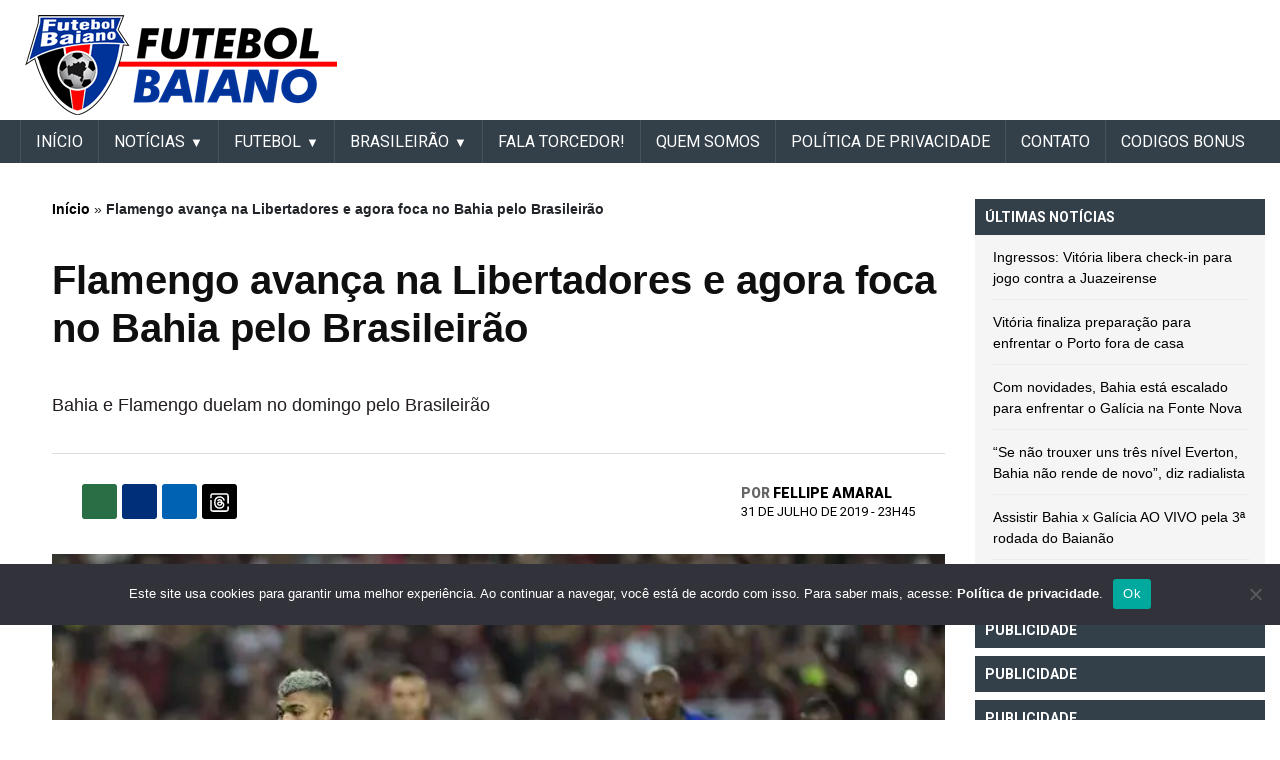

--- FILE ---
content_type: text/html; charset=UTF-8
request_url: https://futebolbahiano.org/2019/07/flamengo-avanca-na-libertadores-e-agora-foca-no-bahia-pelo-brasileirao.html
body_size: 20574
content:
<!DOCTYPE html><html lang="pt-BR"><head>  <script defer src="https://cdn.membrana.media/ftb/ym.js"></script> <script async src="https://pagead2.googlesyndication.com/pagead/js/adsbygoogle.js?client=ca-pub-6757930828514091"
     crossorigin="anonymous"></script> <meta name="google-adsense-account" content="ca-pub-6757930828514091"><link rel="preconnect" href="https://fonts.googleapis.com"><link rel="preconnect" href="https://fonts.gstatic.com" crossorigin><link href="https://fonts.googleapis.com/css2?family=Roboto:ital,wght@0,100;0,300;0,400;0,500;0,700;0,900;1,100;1,300;1,400;1,500;1,700;1,900&display=swap" rel="stylesheet"><meta charset="UTF-8"><meta name="viewport" content="width=device-width, initial-scale=1, minimum-scale=1"><meta property="fb:app_id" content="428557951630003" /><div style="position:fixed;left:1%;bottom:1%;z-index:99999999;"><div data-pid="gbhecvcevviszm" data-t="i" data-mt="b" data-render-delay="0" data-iframe-class=""
 data-iframe-style="" data-pu-fallback="1" w="300" h="250"></div></div><meta name="propeller" content="f2efe8a3378a13e8e6489aaaf5c09c97"><link rel="profile" href="https://gmpg.org/xfn/11"><meta name='robots' content='index, follow, max-image-preview:large, max-snippet:-1, max-video-preview:-1' /><link media="all" href="https://futebolbaiano.com.br/wp-content/cache/autoptimize/css/autoptimize_3c7ed08db3485f7d87276d4344495d50.css" rel="stylesheet"><title>Flamengo avança na Libertadores e agora foca no Bahia pelo Brasileirão</title><meta name="description" content="Site Futebol Baiano. Notícias atualizadas do Bahia, Vitória, Futebol do Interior, Futebol do Nordeste e Nacional." /><link rel="canonical" href="https://futebolbaiano.com.br/2019/07/flamengo-avanca-na-libertadores-e-agora-foca-no-bahia-pelo-brasileirao.html" /><meta property="og:locale" content="pt_BR" /><meta property="og:type" content="article" /><meta property="og:title" content="Flamengo avança na Libertadores e agora foca no Bahia pelo Brasileirão" /><meta property="og:description" content="Um misto de tensão e euforia, assim foram os 90 minutos mais acréscimos do duelo entre Flamengo e Emelec na noite desta quinta-feira diante de mais de 70" /><meta property="og:url" content="https://futebolbaiano.com.br/2019/07/flamengo-avanca-na-libertadores-e-agora-foca-no-bahia-pelo-brasileirao.html" /><meta property="og:site_name" content="Futebol Baiano" /><meta property="article:publisher" content="https://www.facebook.com/FutebolBaianoOficial" /><meta property="article:published_time" content="2019-08-01T02:45:36+00:00" /><meta property="article:modified_time" content="2019-08-01T16:10:18+00:00" /><meta property="og:image" content="https://futebolbaiano.com.br/wp-content/uploads/2019/07/futebolbahiano.org-flamengo-avanca-na-libertadores-e-chega-embalado-para-enfrentar-o-bahia-flamengo-x-emelec.jpg" /><meta property="og:image:width" content="700" /><meta property="og:image:height" content="394" /><meta property="og:image:type" content="image/jpeg" /><meta name="author" content="Fellipe Amaral" /><meta name="twitter:card" content="summary_large_image" /><meta name="twitter:creator" content="@bfutebolbahiano" /><meta name="twitter:site" content="@bfutebolbahiano" /><meta name="twitter:label1" content="Escrito por" /><meta name="twitter:data1" content="Fellipe Amaral" /><meta name="twitter:label2" content="Est. tempo de leitura" /><meta name="twitter:data2" content="2 minutos" /><link rel='dns-prefetch' href='//futebolbaiano.com.br' /><link rel="alternate" type="application/rss+xml" title="Feed para Futebol Baiano &raquo;" href="https://futebolbaiano.com.br/feed" /><link rel="alternate" title="oEmbed (JSON)" type="application/json+oembed" href="https://futebolbaiano.com.br/wp-json/oembed/1.0/embed?url=https%3A%2F%2Ffutebolbaiano.com.br%2F2019%2F07%2Fflamengo-avanca-na-libertadores-e-agora-foca-no-bahia-pelo-brasileirao.html" /><link rel="alternate" title="oEmbed (XML)" type="text/xml+oembed" href="https://futebolbaiano.com.br/wp-json/oembed/1.0/embed?url=https%3A%2F%2Ffutebolbaiano.com.br%2F2019%2F07%2Fflamengo-avanca-na-libertadores-e-agora-foca-no-bahia-pelo-brasileirao.html&#038;format=xml" /> <!--noptimize--><script id="advads-ready">
			window.advanced_ads_ready=function(e,a){a=a||"complete";var d=function(e){return"interactive"===a?"loading"!==e:"complete"===e};d(document.readyState)?e():document.addEventListener("readystatechange",(function(a){d(a.target.readyState)&&e()}),{once:"interactive"===a})},window.advanced_ads_ready_queue=window.advanced_ads_ready_queue||[];		</script>
		<!--/noptimize--><style id='wp-img-auto-sizes-contain-inline-css'>img:is([sizes=auto i],[sizes^="auto," i]){contain-intrinsic-size:3000px 1500px}</style><style id='wp-block-library-inline-css'>:root{--wp-block-synced-color:#7a00df;--wp-block-synced-color--rgb:122,0,223;--wp-bound-block-color:var(--wp-block-synced-color);--wp-editor-canvas-background:#ddd;--wp-admin-theme-color:#007cba;--wp-admin-theme-color--rgb:0,124,186;--wp-admin-theme-color-darker-10:#006ba1;--wp-admin-theme-color-darker-10--rgb:0,107,160.5;--wp-admin-theme-color-darker-20:#005a87;--wp-admin-theme-color-darker-20--rgb:0,90,135;--wp-admin-border-width-focus:2px}@media (min-resolution:192dpi){:root{--wp-admin-border-width-focus:1.5px}}.wp-element-button{cursor:pointer}:root .has-very-light-gray-background-color{background-color:#eee}:root .has-very-dark-gray-background-color{background-color:#313131}:root .has-very-light-gray-color{color:#eee}:root .has-very-dark-gray-color{color:#313131}:root .has-vivid-green-cyan-to-vivid-cyan-blue-gradient-background{background:linear-gradient(135deg,#00d084,#0693e3)}:root .has-purple-crush-gradient-background{background:linear-gradient(135deg,#34e2e4,#4721fb 50%,#ab1dfe)}:root .has-hazy-dawn-gradient-background{background:linear-gradient(135deg,#faaca8,#dad0ec)}:root .has-subdued-olive-gradient-background{background:linear-gradient(135deg,#fafae1,#67a671)}:root .has-atomic-cream-gradient-background{background:linear-gradient(135deg,#fdd79a,#004a59)}:root .has-nightshade-gradient-background{background:linear-gradient(135deg,#330968,#31cdcf)}:root .has-midnight-gradient-background{background:linear-gradient(135deg,#020381,#2874fc)}:root{--wp--preset--font-size--normal:16px;--wp--preset--font-size--huge:42px}.has-regular-font-size{font-size:1em}.has-larger-font-size{font-size:2.625em}.has-normal-font-size{font-size:var(--wp--preset--font-size--normal)}.has-huge-font-size{font-size:var(--wp--preset--font-size--huge)}.has-text-align-center{text-align:center}.has-text-align-left{text-align:left}.has-text-align-right{text-align:right}.has-fit-text{white-space:nowrap!important}#end-resizable-editor-section{display:none}.aligncenter{clear:both}.items-justified-left{justify-content:flex-start}.items-justified-center{justify-content:center}.items-justified-right{justify-content:flex-end}.items-justified-space-between{justify-content:space-between}.screen-reader-text{border:0;clip-path:inset(50%);height:1px;margin:-1px;overflow:hidden;padding:0;position:absolute;width:1px;word-wrap:normal!important}.screen-reader-text:focus{background-color:#ddd;clip-path:none;color:#444;display:block;font-size:1em;height:auto;left:5px;line-height:normal;padding:15px 23px 14px;text-decoration:none;top:5px;width:auto;z-index:100000}html :where(.has-border-color){border-style:solid}html :where([style*=border-top-color]){border-top-style:solid}html :where([style*=border-right-color]){border-right-style:solid}html :where([style*=border-bottom-color]){border-bottom-style:solid}html :where([style*=border-left-color]){border-left-style:solid}html :where([style*=border-width]){border-style:solid}html :where([style*=border-top-width]){border-top-style:solid}html :where([style*=border-right-width]){border-right-style:solid}html :where([style*=border-bottom-width]){border-bottom-style:solid}html :where([style*=border-left-width]){border-left-style:solid}html :where(img[class*=wp-image-]){height:auto;max-width:100%}:where(figure){margin:0 0 1em}html :where(.is-position-sticky){--wp-admin--admin-bar--position-offset:var(--wp-admin--admin-bar--height,0px)}@media screen and (max-width:600px){html :where(.is-position-sticky){--wp-admin--admin-bar--position-offset:0px}}</style><style id='global-styles-inline-css'>:root{--wp--preset--aspect-ratio--square:1;--wp--preset--aspect-ratio--4-3:4/3;--wp--preset--aspect-ratio--3-4:3/4;--wp--preset--aspect-ratio--3-2:3/2;--wp--preset--aspect-ratio--2-3:2/3;--wp--preset--aspect-ratio--16-9:16/9;--wp--preset--aspect-ratio--9-16:9/16;--wp--preset--color--black:#000;--wp--preset--color--cyan-bluish-gray:#abb8c3;--wp--preset--color--white:#fff;--wp--preset--color--pale-pink:#f78da7;--wp--preset--color--vivid-red:#cf2e2e;--wp--preset--color--luminous-vivid-orange:#ff6900;--wp--preset--color--luminous-vivid-amber:#fcb900;--wp--preset--color--light-green-cyan:#7bdcb5;--wp--preset--color--vivid-green-cyan:#00d084;--wp--preset--color--pale-cyan-blue:#8ed1fc;--wp--preset--color--vivid-cyan-blue:#0693e3;--wp--preset--color--vivid-purple:#9b51e0;--wp--preset--gradient--vivid-cyan-blue-to-vivid-purple:linear-gradient(135deg,#0693e3 0%,#9b51e0 100%);--wp--preset--gradient--light-green-cyan-to-vivid-green-cyan:linear-gradient(135deg,#7adcb4 0%,#00d082 100%);--wp--preset--gradient--luminous-vivid-amber-to-luminous-vivid-orange:linear-gradient(135deg,#fcb900 0%,#ff6900 100%);--wp--preset--gradient--luminous-vivid-orange-to-vivid-red:linear-gradient(135deg,#ff6900 0%,#cf2e2e 100%);--wp--preset--gradient--very-light-gray-to-cyan-bluish-gray:linear-gradient(135deg,#eee 0%,#a9b8c3 100%);--wp--preset--gradient--cool-to-warm-spectrum:linear-gradient(135deg,#4aeadc 0%,#9778d1 20%,#cf2aba 40%,#ee2c82 60%,#fb6962 80%,#fef84c 100%);--wp--preset--gradient--blush-light-purple:linear-gradient(135deg,#ffceec 0%,#9896f0 100%);--wp--preset--gradient--blush-bordeaux:linear-gradient(135deg,#fecda5 0%,#fe2d2d 50%,#6b003e 100%);--wp--preset--gradient--luminous-dusk:linear-gradient(135deg,#ffcb70 0%,#c751c0 50%,#4158d0 100%);--wp--preset--gradient--pale-ocean:linear-gradient(135deg,#fff5cb 0%,#b6e3d4 50%,#33a7b5 100%);--wp--preset--gradient--electric-grass:linear-gradient(135deg,#caf880 0%,#71ce7e 100%);--wp--preset--gradient--midnight:linear-gradient(135deg,#020381 0%,#2874fc 100%);--wp--preset--font-size--small:13px;--wp--preset--font-size--medium:20px;--wp--preset--font-size--large:36px;--wp--preset--font-size--x-large:42px;--wp--preset--spacing--20:.44rem;--wp--preset--spacing--30:.67rem;--wp--preset--spacing--40:1rem;--wp--preset--spacing--50:1.5rem;--wp--preset--spacing--60:2.25rem;--wp--preset--spacing--70:3.38rem;--wp--preset--spacing--80:5.06rem;--wp--preset--shadow--natural:6px 6px 9px rgba(0,0,0,.2);--wp--preset--shadow--deep:12px 12px 50px rgba(0,0,0,.4);--wp--preset--shadow--sharp:6px 6px 0px rgba(0,0,0,.2);--wp--preset--shadow--outlined:6px 6px 0px -3px #fff,6px 6px #000;--wp--preset--shadow--crisp:6px 6px 0px #000}:where(.is-layout-flex){gap:.5em}:where(.is-layout-grid){gap:.5em}body .is-layout-flex{display:flex}.is-layout-flex{flex-wrap:wrap;align-items:center}.is-layout-flex>:is(*,div){margin:0}body .is-layout-grid{display:grid}.is-layout-grid>:is(*,div){margin:0}:where(.wp-block-columns.is-layout-flex){gap:2em}:where(.wp-block-columns.is-layout-grid){gap:2em}:where(.wp-block-post-template.is-layout-flex){gap:1.25em}:where(.wp-block-post-template.is-layout-grid){gap:1.25em}.has-black-color{color:var(--wp--preset--color--black) !important}.has-cyan-bluish-gray-color{color:var(--wp--preset--color--cyan-bluish-gray) !important}.has-white-color{color:var(--wp--preset--color--white) !important}.has-pale-pink-color{color:var(--wp--preset--color--pale-pink) !important}.has-vivid-red-color{color:var(--wp--preset--color--vivid-red) !important}.has-luminous-vivid-orange-color{color:var(--wp--preset--color--luminous-vivid-orange) !important}.has-luminous-vivid-amber-color{color:var(--wp--preset--color--luminous-vivid-amber) !important}.has-light-green-cyan-color{color:var(--wp--preset--color--light-green-cyan) !important}.has-vivid-green-cyan-color{color:var(--wp--preset--color--vivid-green-cyan) !important}.has-pale-cyan-blue-color{color:var(--wp--preset--color--pale-cyan-blue) !important}.has-vivid-cyan-blue-color{color:var(--wp--preset--color--vivid-cyan-blue) !important}.has-vivid-purple-color{color:var(--wp--preset--color--vivid-purple) !important}.has-black-background-color{background-color:var(--wp--preset--color--black) !important}.has-cyan-bluish-gray-background-color{background-color:var(--wp--preset--color--cyan-bluish-gray) !important}.has-white-background-color{background-color:var(--wp--preset--color--white) !important}.has-pale-pink-background-color{background-color:var(--wp--preset--color--pale-pink) !important}.has-vivid-red-background-color{background-color:var(--wp--preset--color--vivid-red) !important}.has-luminous-vivid-orange-background-color{background-color:var(--wp--preset--color--luminous-vivid-orange) !important}.has-luminous-vivid-amber-background-color{background-color:var(--wp--preset--color--luminous-vivid-amber) !important}.has-light-green-cyan-background-color{background-color:var(--wp--preset--color--light-green-cyan) !important}.has-vivid-green-cyan-background-color{background-color:var(--wp--preset--color--vivid-green-cyan) !important}.has-pale-cyan-blue-background-color{background-color:var(--wp--preset--color--pale-cyan-blue) !important}.has-vivid-cyan-blue-background-color{background-color:var(--wp--preset--color--vivid-cyan-blue) !important}.has-vivid-purple-background-color{background-color:var(--wp--preset--color--vivid-purple) !important}.has-black-border-color{border-color:var(--wp--preset--color--black) !important}.has-cyan-bluish-gray-border-color{border-color:var(--wp--preset--color--cyan-bluish-gray) !important}.has-white-border-color{border-color:var(--wp--preset--color--white) !important}.has-pale-pink-border-color{border-color:var(--wp--preset--color--pale-pink) !important}.has-vivid-red-border-color{border-color:var(--wp--preset--color--vivid-red) !important}.has-luminous-vivid-orange-border-color{border-color:var(--wp--preset--color--luminous-vivid-orange) !important}.has-luminous-vivid-amber-border-color{border-color:var(--wp--preset--color--luminous-vivid-amber) !important}.has-light-green-cyan-border-color{border-color:var(--wp--preset--color--light-green-cyan) !important}.has-vivid-green-cyan-border-color{border-color:var(--wp--preset--color--vivid-green-cyan) !important}.has-pale-cyan-blue-border-color{border-color:var(--wp--preset--color--pale-cyan-blue) !important}.has-vivid-cyan-blue-border-color{border-color:var(--wp--preset--color--vivid-cyan-blue) !important}.has-vivid-purple-border-color{border-color:var(--wp--preset--color--vivid-purple) !important}.has-vivid-cyan-blue-to-vivid-purple-gradient-background{background:var(--wp--preset--gradient--vivid-cyan-blue-to-vivid-purple) !important}.has-light-green-cyan-to-vivid-green-cyan-gradient-background{background:var(--wp--preset--gradient--light-green-cyan-to-vivid-green-cyan) !important}.has-luminous-vivid-amber-to-luminous-vivid-orange-gradient-background{background:var(--wp--preset--gradient--luminous-vivid-amber-to-luminous-vivid-orange) !important}.has-luminous-vivid-orange-to-vivid-red-gradient-background{background:var(--wp--preset--gradient--luminous-vivid-orange-to-vivid-red) !important}.has-very-light-gray-to-cyan-bluish-gray-gradient-background{background:var(--wp--preset--gradient--very-light-gray-to-cyan-bluish-gray) !important}.has-cool-to-warm-spectrum-gradient-background{background:var(--wp--preset--gradient--cool-to-warm-spectrum) !important}.has-blush-light-purple-gradient-background{background:var(--wp--preset--gradient--blush-light-purple) !important}.has-blush-bordeaux-gradient-background{background:var(--wp--preset--gradient--blush-bordeaux) !important}.has-luminous-dusk-gradient-background{background:var(--wp--preset--gradient--luminous-dusk) !important}.has-pale-ocean-gradient-background{background:var(--wp--preset--gradient--pale-ocean) !important}.has-electric-grass-gradient-background{background:var(--wp--preset--gradient--electric-grass) !important}.has-midnight-gradient-background{background:var(--wp--preset--gradient--midnight) !important}.has-small-font-size{font-size:var(--wp--preset--font-size--small) !important}.has-medium-font-size{font-size:var(--wp--preset--font-size--medium) !important}.has-large-font-size{font-size:var(--wp--preset--font-size--large) !important}.has-x-large-font-size{font-size:var(--wp--preset--font-size--x-large) !important}</style><style id='classic-theme-styles-inline-css'>/*! This file is auto-generated */
.wp-block-button__link{color:#fff;background-color:#32373c;border-radius:9999px;box-shadow:none;text-decoration:none;padding:calc(.667em + 2px) calc(1.333em + 2px);font-size:1.125em}.wp-block-file__button{background:#32373c;color:#fff;text-decoration:none}</style> <script id="cookie-notice-front-js-before">var cnArgs={"ajaxUrl":"https:\/\/futebolbaiano.com.br\/wp-admin\/admin-ajax.php","nonce":"fdb904f714","hideEffect":"fade","position":"bottom","onScroll":false,"onScrollOffset":100,"onClick":false,"cookieName":"cookie_notice_accepted","cookieTime":2592000,"cookieTimeRejected":2592000,"globalCookie":false,"redirection":false,"cache":false,"revokeCookies":false,"revokeCookiesOpt":"automatic"};</script> <script defer src="https://futebolbaiano.com.br/wp-content/plugins/cookie-notice/js/front.min.js" id="cookie-notice-front-js"></script> <script src="https://futebolbaiano.com.br/wp-includes/js/jquery/jquery.min.js" id="jquery-core-js"></script> <script defer src="https://futebolbaiano.com.br/wp-includes/js/jquery/jquery-migrate.min.js" id="jquery-migrate-js"></script> <script defer src="https://futebolbaiano.com.br/wp-content/themes/futebol_bahiano/js/swiper.min.js" id="header-swiper-js"></script> <script defer src="https://futebolbaiano.com.br/wp-content/cache/autoptimize/js/autoptimize_single_f989381b2134b4ad49bd1f73b0bbea01.js" id="header-header-modal-js"></script> <script defer src="https://futebolbaiano.com.br/wp-content/cache/autoptimize/js/autoptimize_single_3c564dfa81e17fc6444175c39c579f77.js" id="header-header-js"></script> <script defer src="https://futebolbaiano.com.br/wp-content/cache/autoptimize/js/autoptimize_single_34073bd1a76bbb86a18846f5d6824237.js" id="header-informe_novo-main-menu-js"></script> <script defer src="https://futebolbaiano.com.br/wp-content/cache/autoptimize/js/autoptimize_single_88c314df6fed13fa9cc2b69861a66110.js" id="header-secondary-menu-js-js"></script> <link rel="https://api.w.org/" href="https://futebolbaiano.com.br/wp-json/" /><link rel="alternate" title="JSON" type="application/json" href="https://futebolbaiano.com.br/wp-json/wp/v2/posts/206722" /><link rel="EditURI" type="application/rsd+xml" title="RSD" href="https://futebolbaiano.com.br/xmlrpc.php?rsd" /><meta name="generator" content="WordPress 6.9" /><link rel='shortlink' href='https://futebolbaiano.com.br/?p=206722' /><meta name="onesignal" content="wordpress-plugin"/> <script>window.OneSignalDeferred=window.OneSignalDeferred||[];OneSignalDeferred.push(function(OneSignal){var oneSignal_options={};window._oneSignalInitOptions=oneSignal_options;oneSignal_options['serviceWorkerParam']={scope:'/'};oneSignal_options['serviceWorkerPath']='OneSignalSDKWorker.js.php';OneSignal.Notifications.setDefaultUrl("https://futebolbaiano.com.br");oneSignal_options['wordpress']=true;oneSignal_options['appId']='6e65566d-c13a-405f-a405-85ed36b5d7d5';oneSignal_options['allowLocalhostAsSecureOrigin']=true;oneSignal_options['welcomeNotification']={};oneSignal_options['welcomeNotification']['title']="Futebol Bahiano";oneSignal_options['welcomeNotification']['message']="Obrigado por se inscrever!";oneSignal_options['welcomeNotification']['url']="https://futebolbahiano.org/";oneSignal_options['path']="https://futebolbaiano.com.br/wp-content/plugins/onesignal-free-web-push-notifications/sdk_files/";oneSignal_options['safari_web_id']="web.onesignal.auto.37a647a2-1bdc-46a8-a505-4f4cc6400a46";oneSignal_options['promptOptions']={};oneSignal_options['promptOptions']['actionMessage']="quero mostrar notificações:";oneSignal_options['promptOptions']['exampleNotificationTitleDesktop']="Este é um exemplo de notificação";oneSignal_options['promptOptions']['exampleNotificationMessageDesktop']="As notificações aparecerão na área de trabalho";oneSignal_options['promptOptions']['exampleNotificationTitleMobile']="Exemplo de notificação";oneSignal_options['promptOptions']['exampleNotificationMessageMobile']="As notificações serão exibidas no dispositivo";oneSignal_options['promptOptions']['exampleNotificationCaption']="(Você pode cancelar a qualquer momento)";oneSignal_options['promptOptions']['acceptButtonText']="CONTINUE";oneSignal_options['promptOptions']['cancelButtonText']="NÃO OBRIGADO";oneSignal_options['promptOptions']['siteName']="https://futebolbahiano.org";oneSignal_options['promptOptions']['autoAcceptTitle']="Clique em Permitir";oneSignal_options['notifyButton']={};oneSignal_options['notifyButton']['enable']=true;oneSignal_options['notifyButton']['position']='bottom-right';oneSignal_options['notifyButton']['theme']='default';oneSignal_options['notifyButton']['size']='medium';oneSignal_options['notifyButton']['showCredit']=true;oneSignal_options['notifyButton']['text']={};oneSignal_options['notifyButton']['text']['tip.state.unsubscribed']='Receber notificações';oneSignal_options['notifyButton']['text']['tip.state.subscribed']='Você está recebendo notificações';oneSignal_options['notifyButton']['text']['tip.state.blocked']='Você está bloqueado para recebendo notificações';oneSignal_options['notifyButton']['text']['message.action.subscribed']='Obrigado por ativar as notificações';oneSignal_options['notifyButton']['text']['message.action.resubscribed']='Obrigado por retornar as notificações';oneSignal_options['notifyButton']['text']['message.action.unsubscribed']='Você não receberá notificações de novo';oneSignal_options['notifyButton']['text']['dialog.main.title']='Gerenciar Notificações do Site';oneSignal_options['notifyButton']['text']['dialog.main.button.subscribe']='SE INSCREVER';oneSignal_options['notifyButton']['text']['dialog.main.button.unsubscribe']='CANCELAR';oneSignal_options['notifyButton']['text']['dialog.blocked.title']='Desbloquear Notificações';oneSignal_options['notifyButton']['text']['dialog.blocked.message']='Siga estas instruções para permitir notificações:';OneSignal.init(window._oneSignalInitOptions);OneSignal.Slidedown.promptPush()});function documentInitOneSignal(){var oneSignal_elements=document.getElementsByClassName("OneSignal-prompt");var oneSignalLinkClickHandler=function(event){OneSignal.Notifications.requestPermission();event.preventDefault();};for(var i=0;i<oneSignal_elements.length;i++)
oneSignal_elements[i].addEventListener('click',oneSignalLinkClickHandler,false);}
if(document.readyState==='complete'){documentInitOneSignal();}
else{window.addEventListener("load",function(event){documentInitOneSignal();});}</script> <script type="application/ld+json" class="saswp-schema-markup-output">[{"@context":"https:\/\/schema.org\/","@graph":[{"@context":"https:\/\/schema.org\/","@type":"SiteNavigationElement","@id":"https:\/\/futebolbaiano.com.br\/#inicio","name":"IN\u00cdCIO","url":"https:\/\/futebolbaiano.com.br\/"},{"@context":"https:\/\/schema.org\/","@type":"SiteNavigationElement","@id":"https:\/\/futebolbaiano.com.br\/#noticias","name":"Not\u00edcias","url":"https:\/\/futebolbaiano.com.br\/noticias"},{"@context":"https:\/\/schema.org\/","@type":"SiteNavigationElement","@id":"https:\/\/futebolbaiano.com.br\/#bahia","name":"Bahia","url":"https:\/\/futebolbaiano.com.br\/esporte-clube-bahia"},{"@context":"https:\/\/schema.org\/","@type":"SiteNavigationElement","@id":"https:\/\/futebolbaiano.com.br\/#vitoria","name":"Vit\u00f3ria","url":"https:\/\/futebolbaiano.com.br\/esporte-clube-vitoria"},{"@context":"https:\/\/schema.org\/","@type":"SiteNavigationElement","@id":"https:\/\/futebolbaiano.com.br\/#copa-do-nordeste","name":"Copa do Nordeste","url":"https:\/\/futebolbaiano.com.br\/copa-do-nordeste"},{"@context":"https:\/\/schema.org\/","@type":"SiteNavigationElement","@id":"https:\/\/futebolbaiano.com.br\/#futebol","name":"FUTEBOL","url":"https:\/\/futebolbahiano.org\/futebol-baiano"},{"@context":"https:\/\/schema.org\/","@type":"SiteNavigationElement","@id":"https:\/\/futebolbaiano.com.br\/#do-interior","name":"Do Interior","url":"https:\/\/futebolbaiano.com.br\/futebol-do-interior"},{"@context":"https:\/\/schema.org\/","@type":"SiteNavigationElement","@id":"https:\/\/futebolbaiano.com.br\/#nacional","name":"Nacional","url":"https:\/\/futebolbaiano.com.br\/futebol-nacional"},{"@context":"https:\/\/schema.org\/","@type":"SiteNavigationElement","@id":"https:\/\/futebolbaiano.com.br\/#internacional","name":"Internacional","url":"https:\/\/futebolbaiano.com.br\/futebol-internacional"},{"@context":"https:\/\/schema.org\/","@type":"SiteNavigationElement","@id":"https:\/\/futebolbaiano.com.br\/#brasileirao","name":"BRASILEIR\u00c3O","url":"https:\/\/futebolbahiano.org\/futebol-nacional"},{"@context":"https:\/\/schema.org\/","@type":"SiteNavigationElement","@id":"https:\/\/futebolbaiano.com.br\/#serie-a","name":"S\u00e9rie A","url":"https:\/\/futebolbaiano.com.br\/serie-a"},{"@context":"https:\/\/schema.org\/","@type":"SiteNavigationElement","@id":"https:\/\/futebolbaiano.com.br\/#serie-b","name":"S\u00e9rie B","url":"https:\/\/futebolbaiano.com.br\/serie-b"},{"@context":"https:\/\/schema.org\/","@type":"SiteNavigationElement","@id":"https:\/\/futebolbaiano.com.br\/#serie-c","name":"S\u00e9rie C","url":"https:\/\/futebolbaiano.com.br\/serie-c"},{"@context":"https:\/\/schema.org\/","@type":"SiteNavigationElement","@id":"https:\/\/futebolbaiano.com.br\/#serie-d","name":"S\u00e9rie D","url":"https:\/\/futebolbaiano.com.br\/serie-d"},{"@context":"https:\/\/schema.org\/","@type":"SiteNavigationElement","@id":"https:\/\/futebolbaiano.com.br\/#fala-torcedor","name":"Fala Torcedor!","url":"https:\/\/futebolbaiano.com.br\/fala-torcedor"},{"@context":"https:\/\/schema.org\/","@type":"SiteNavigationElement","@id":"https:\/\/futebolbaiano.com.br\/#quem-somos","name":"Quem somos","url":"https:\/\/futebolbaiano.com.br\/quem-somos"},{"@context":"https:\/\/schema.org\/","@type":"SiteNavigationElement","@id":"https:\/\/futebolbaiano.com.br\/#politica-de-privacidade","name":"Pol\u00edtica de Privacidade","url":"https:\/\/futebolbaiano.com.br\/politica-de-privacidade"},{"@context":"https:\/\/schema.org\/","@type":"SiteNavigationElement","@id":"https:\/\/futebolbaiano.com.br\/#contato","name":"Contato","url":"https:\/\/futebolbaiano.com.br\/contato"},{"@context":"https:\/\/schema.org\/","@type":"SiteNavigationElement","@id":"https:\/\/futebolbaiano.com.br\/#contratacoes","name":"CONTRATA\u00c7\u00d5ES","url":"https:\/\/futebolbahiano.org\/tag\/mercado-da-bola"}]},{"@context":"https:\/\/schema.org\/","@type":"NewsArticle","@id":"https:\/\/futebolbaiano.com.br\/2019\/07\/flamengo-avanca-na-libertadores-e-agora-foca-no-bahia-pelo-brasileirao.html#newsarticle","url":"https:\/\/futebolbaiano.com.br\/2019\/07\/flamengo-avanca-na-libertadores-e-agora-foca-no-bahia-pelo-brasileirao.html","headline":"Flamengo avan\u00e7a na Libertadores e agora foca no Bahia pelo Brasileir\u00e3o","mainEntityOfPage":"https:\/\/futebolbaiano.com.br\/2019\/07\/flamengo-avanca-na-libertadores-e-agora-foca-no-bahia-pelo-brasileirao.html","datePublished":"2019-07-31T23:45:36-03:00","dateModified":"2019-08-01T13:10:18-03:00","description":"Um misto de tens\u00e3o e euforia, assim foram os 90 minutos mais acr\u00e9scimos do duelo entre Flamengo e Emelec na","articleSection":"Not\u00edcias","articleBody":"Um misto de tens\u00e3o e euforia, assim foram os 90 minutos mais acr\u00e9scimos do duelo entre Flamengo e Emelec na noite desta quinta-feira diante de mais de 70 mil espectadores no Est\u00e1dio do Maracan\u00e3, no Rio de Janeiro. No jogo de ida, no Equador, os comandados de Jorge Jesus deixaram o campo com uma amarga derrota por 2 a 0, precisando reverter em casa. Hoje, logo aos 19 minutos, o Rubro-Negro j\u00e1 vencia por 2 a 0 com dois gols de Gabigol, suficiente para levar para os p\u00eanaltis, por\u00e9m, faltava o gol para sacramentar a classifica\u00e7\u00e3o no tempo normal, por\u00e9m, o 3\u00ba gol n\u00e3o veio e a decis\u00e3o foi direcionada para as penalidades m\u00e1ximas.    &nbsp;    Na disputa por p\u00eanaltis, o Flamengo n\u00e3o repetiu os erros da decis\u00e3o contra o Athletico pela Copa do Brasil, venceu por 4 a 2 e avan\u00e7ou \u00e0s quartas de final da Copa Libertadores, para enfrentar o Internacional que despachou o Nacional do Uruguai nesta quarta-feira. Na pr\u00f3xima fase, devemos ter outro duelo de brasileiros. O Palmeiras (j\u00e1 classificado) aguarda o Gr\u00eamio que tem classifica\u00e7\u00e3o encaminhada e entra em campo nesta quinta-feira.    Bahia e Flamengo se enfrentam no pr\u00f3ximo domingo (04), \u00e0s 16h, na Arena Fonte Nova, pela 13\u00aa rodada do Campeonato Brasileiro da S\u00e9rie A. O Esquadr\u00e3o n\u00e3o vence h\u00e1 sete jogos e n\u00e3o marca gol h\u00e1 quatro partidas, e na rodada passada ficou no 0 a 0 com a Chapecoense, na Arena Cond\u00e1, enquanto o Rubro-Negro Carioca vem de vit\u00f3ria no cl\u00e1ssico contra o Botafogo por 3 a 2 no Maracan\u00e3. O time de Roger Machado \u00e9 o 12\u00ba colocado com 16 pontos, enquanto os comandados de Jorge Jesus aparece no 3\u00ba lugar com 24 pontos, cinco de dist\u00e2ncia para o Santos.    LIBERTADORES    Nesta quarta-feira, o Internacional garantiu vaga ao vencer novamente o Nacional por 2 a 0, com gols de Rodrigo Moledo e Paolo Guerrero. No jogo de ida, no Uruguai, o Colorado j\u00e1 havia vencido por 1 a 0 com gol de Guerrero. J\u00e1 o Athletico-PR se despediu da competi\u00e7\u00e3o ao ser derrotado pelo Boca Juniors, por 2 a 0, no La Bombonera em Buenos Aires, ap\u00f3s perder por 1 a 0 na Arena da Baixada. Na quinta-feira, o Gr\u00eamio entra em campo para carimbar sua vaga diante do Libertad. Na ida, venceu por 2 a 0. Na ter\u00e7a-feira, o Palmeiras se classificou goleando o Godoy Cruz, enquanto o Cruzeiro foi eliminado nos p\u00eanaltis pelo atual campe\u00e3o River Plate.    https:\/\/futebolbahiano.org\/2019\/07\/flamengo-2-x-0-emelec-veja-os-gols-de-gabigol-pela-libertadores.html","keywords":["Advers\u00e1rio do Bahia"," Campeonato Brasileiro"," Flamengo 2 x 0 Emelec"," gols de gabigol"," Gols do Flamengo"," Libertadores"," Maracana"," "],"name":"Flamengo avan\u00e7a na Libertadores e agora foca no Bahia pelo Brasileir\u00e3o","thumbnailUrl":"https:\/\/futebolbaiano.com.br\/wp-content\/uploads\/2019\/07\/futebolbahiano.org-flamengo-avanca-na-libertadores-e-chega-embalado-para-enfrentar-o-bahia-flamengo-x-emelec.jpg","wordCount":"402","timeRequired":"PT1M47S","mainEntity":{"@type":"WebPage","@id":"https:\/\/futebolbaiano.com.br\/2019\/07\/flamengo-avanca-na-libertadores-e-agora-foca-no-bahia-pelo-brasileirao.html"},"author":{"@type":"Person","name":"Fellipe Amaral","description":"Administrador e colunista do site Futebol Baiano. \r\nContato: futebolbahiano2007@gmail.com","url":"https:\/\/futebolbaiano.com.br\/author\/fellipe-costa","sameAs":[],"image":{"@type":"ImageObject","url":"https:\/\/secure.gravatar.com\/avatar\/f09929f43f4217d722eb72b166e236efa4438dd37e65959a8a40c5adc5140c86?s=96&d=mm&r=g","height":96,"width":96}},"editor":{"@type":"Person","name":"Fellipe Amaral","description":"Administrador e colunista do site Futebol Baiano. \r\nContato: futebolbahiano2007@gmail.com","url":"https:\/\/futebolbaiano.com.br\/author\/fellipe-costa","sameAs":[],"image":{"@type":"ImageObject","url":"https:\/\/secure.gravatar.com\/avatar\/f09929f43f4217d722eb72b166e236efa4438dd37e65959a8a40c5adc5140c86?s=96&d=mm&r=g","height":96,"width":96}},"publisher":{"@type":"Organization","name":"Futebol Bahiano","url":"https:\/\/futebolbahiano.org","logo":{"@type":"ImageObject","url":"https:\/\/futebolbahiano.org\/wp-content\/uploads\/2020\/12\/futebolbahiano.org-cropped-futebolbahiano.org-escudo-futebol-baiano.png","width":300,"height":100}},"image":[{"@type":"ImageObject","@id":"https:\/\/futebolbaiano.com.br\/2019\/07\/flamengo-avanca-na-libertadores-e-agora-foca-no-bahia-pelo-brasileirao.html#primaryimage","url":"https:\/\/futebolbaiano.com.br\/wp-content\/uploads\/2019\/07\/futebolbahiano.org-flamengo-avanca-na-libertadores-e-chega-embalado-para-enfrentar-o-bahia-flamengo-x-emelec-1200x675.jpg","width":"1200","height":"675"},{"@type":"ImageObject","url":"https:\/\/futebolbaiano.com.br\/wp-content\/uploads\/2019\/07\/futebolbahiano.org-flamengo-avanca-na-libertadores-e-chega-embalado-para-enfrentar-o-bahia-flamengo-x-emelec-1200x900.jpg","width":"1200","height":"900"},{"@type":"ImageObject","url":"https:\/\/futebolbaiano.com.br\/wp-content\/uploads\/2019\/07\/futebolbahiano.org-flamengo-avanca-na-libertadores-e-chega-embalado-para-enfrentar-o-bahia-flamengo-x-emelec-1200x675.jpg","width":"1200","height":"675"},{"@type":"ImageObject","url":"https:\/\/futebolbaiano.com.br\/wp-content\/uploads\/2019\/07\/futebolbahiano.org-flamengo-avanca-na-libertadores-e-chega-embalado-para-enfrentar-o-bahia-flamengo-x-emelec-675x675.jpg","width":"675","height":"675"}]},{"@context":"https:\/\/schema.org\/","@type":"NewsArticle","@id":"https:\/\/futebolbaiano.com.br\/2019\/07\/flamengo-avanca-na-libertadores-e-agora-foca-no-bahia-pelo-brasileirao.html#newsarticle","url":"https:\/\/futebolbaiano.com.br\/2019\/07\/flamengo-avanca-na-libertadores-e-agora-foca-no-bahia-pelo-brasileirao.html","headline":"Flamengo avan\u00e7a na Libertadores e agora foca no Bahia pelo Brasileir\u00e3o","mainEntityOfPage":"https:\/\/futebolbaiano.com.br\/2019\/07\/flamengo-avanca-na-libertadores-e-agora-foca-no-bahia-pelo-brasileirao.html","datePublished":"2019-07-31T23:45:36-03:00","dateModified":"2019-08-01T13:10:18-03:00","description":"Um misto de tens\u00e3o e euforia, assim foram os 90 minutos mais acr\u00e9scimos do duelo entre Flamengo e Emelec na","articleSection":"Not\u00edcias","articleBody":"Um misto de tens\u00e3o e euforia, assim foram os 90 minutos mais acr\u00e9scimos do duelo entre Flamengo e Emelec na noite desta quinta-feira diante de mais de 70 mil espectadores no Est\u00e1dio do Maracan\u00e3, no Rio de Janeiro. No jogo de ida, no Equador, os comandados de Jorge Jesus deixaram o campo com uma amarga derrota por 2 a 0, precisando reverter em casa. Hoje, logo aos 19 minutos, o Rubro-Negro j\u00e1 vencia por 2 a 0 com dois gols de Gabigol, suficiente para levar para os p\u00eanaltis, por\u00e9m, faltava o gol para sacramentar a classifica\u00e7\u00e3o no tempo normal, por\u00e9m, o 3\u00ba gol n\u00e3o veio e a decis\u00e3o foi direcionada para as penalidades m\u00e1ximas.    &nbsp;    Na disputa por p\u00eanaltis, o Flamengo n\u00e3o repetiu os erros da decis\u00e3o contra o Athletico pela Copa do Brasil, venceu por 4 a 2 e avan\u00e7ou \u00e0s quartas de final da Copa Libertadores, para enfrentar o Internacional que despachou o Nacional do Uruguai nesta quarta-feira. Na pr\u00f3xima fase, devemos ter outro duelo de brasileiros. O Palmeiras (j\u00e1 classificado) aguarda o Gr\u00eamio que tem classifica\u00e7\u00e3o encaminhada e entra em campo nesta quinta-feira.    Bahia e Flamengo se enfrentam no pr\u00f3ximo domingo (04), \u00e0s 16h, na Arena Fonte Nova, pela 13\u00aa rodada do Campeonato Brasileiro da S\u00e9rie A. O Esquadr\u00e3o n\u00e3o vence h\u00e1 sete jogos e n\u00e3o marca gol h\u00e1 quatro partidas, e na rodada passada ficou no 0 a 0 com a Chapecoense, na Arena Cond\u00e1, enquanto o Rubro-Negro Carioca vem de vit\u00f3ria no cl\u00e1ssico contra o Botafogo por 3 a 2 no Maracan\u00e3. O time de Roger Machado \u00e9 o 12\u00ba colocado com 16 pontos, enquanto os comandados de Jorge Jesus aparece no 3\u00ba lugar com 24 pontos, cinco de dist\u00e2ncia para o Santos.    LIBERTADORES    Nesta quarta-feira, o Internacional garantiu vaga ao vencer novamente o Nacional por 2 a 0, com gols de Rodrigo Moledo e Paolo Guerrero. No jogo de ida, no Uruguai, o Colorado j\u00e1 havia vencido por 1 a 0 com gol de Guerrero. J\u00e1 o Athletico-PR se despediu da competi\u00e7\u00e3o ao ser derrotado pelo Boca Juniors, por 2 a 0, no La Bombonera em Buenos Aires, ap\u00f3s perder por 1 a 0 na Arena da Baixada. Na quinta-feira, o Gr\u00eamio entra em campo para carimbar sua vaga diante do Libertad. Na ida, venceu por 2 a 0. Na ter\u00e7a-feira, o Palmeiras se classificou goleando o Godoy Cruz, enquanto o Cruzeiro foi eliminado nos p\u00eanaltis pelo atual campe\u00e3o River Plate.    https:\/\/futebolbahiano.org\/2019\/07\/flamengo-2-x-0-emelec-veja-os-gols-de-gabigol-pela-libertadores.html","keywords":["Advers\u00e1rio do Bahia"," Campeonato Brasileiro"," Flamengo 2 x 0 Emelec"," gols de gabigol"," Gols do Flamengo"," Libertadores"," Maracana"," "],"name":"Flamengo avan\u00e7a na Libertadores e agora foca no Bahia pelo Brasileir\u00e3o","thumbnailUrl":"https:\/\/futebolbaiano.com.br\/wp-content\/uploads\/2019\/07\/futebolbahiano.org-flamengo-avanca-na-libertadores-e-chega-embalado-para-enfrentar-o-bahia-flamengo-x-emelec.jpg","wordCount":"402","timeRequired":"PT1M47S","mainEntity":{"@type":"WebPage","@id":"https:\/\/futebolbaiano.com.br\/2019\/07\/flamengo-avanca-na-libertadores-e-agora-foca-no-bahia-pelo-brasileirao.html"},"author":{"@type":"Person","name":"Fellipe Amaral","description":"Administrador e colunista do site Futebol Baiano. \r\nContato: futebolbahiano2007@gmail.com","url":"https:\/\/futebolbaiano.com.br\/author\/fellipe-costa","sameAs":[],"image":{"@type":"ImageObject","url":"https:\/\/secure.gravatar.com\/avatar\/f09929f43f4217d722eb72b166e236efa4438dd37e65959a8a40c5adc5140c86?s=96&d=mm&r=g","height":96,"width":96}},"editor":{"@type":"Person","name":"Fellipe Amaral","description":"Administrador e colunista do site Futebol Baiano. \r\nContato: futebolbahiano2007@gmail.com","url":"https:\/\/futebolbaiano.com.br\/author\/fellipe-costa","sameAs":[],"image":{"@type":"ImageObject","url":"https:\/\/secure.gravatar.com\/avatar\/f09929f43f4217d722eb72b166e236efa4438dd37e65959a8a40c5adc5140c86?s=96&d=mm&r=g","height":96,"width":96}},"publisher":{"@type":"Organization","name":"Futebol Bahiano","url":"https:\/\/futebolbahiano.org","logo":{"@type":"ImageObject","url":"https:\/\/futebolbahiano.org\/wp-content\/uploads\/2020\/12\/futebolbahiano.org-cropped-futebolbahiano.org-escudo-futebol-baiano.png","width":300,"height":100}},"image":[{"@type":"ImageObject","@id":"https:\/\/futebolbaiano.com.br\/2019\/07\/flamengo-avanca-na-libertadores-e-agora-foca-no-bahia-pelo-brasileirao.html#primaryimage","url":"https:\/\/futebolbaiano.com.br\/wp-content\/uploads\/2019\/07\/futebolbahiano.org-flamengo-avanca-na-libertadores-e-chega-embalado-para-enfrentar-o-bahia-flamengo-x-emelec-1200x675.jpg","width":"1200","height":"675"},{"@type":"ImageObject","url":"https:\/\/futebolbaiano.com.br\/wp-content\/uploads\/2019\/07\/futebolbahiano.org-flamengo-avanca-na-libertadores-e-chega-embalado-para-enfrentar-o-bahia-flamengo-x-emelec-1200x900.jpg","width":"1200","height":"900"},{"@type":"ImageObject","url":"https:\/\/futebolbaiano.com.br\/wp-content\/uploads\/2019\/07\/futebolbahiano.org-flamengo-avanca-na-libertadores-e-chega-embalado-para-enfrentar-o-bahia-flamengo-x-emelec-1200x675.jpg","width":"1200","height":"675"},{"@type":"ImageObject","url":"https:\/\/futebolbaiano.com.br\/wp-content\/uploads\/2019\/07\/futebolbahiano.org-flamengo-avanca-na-libertadores-e-chega-embalado-para-enfrentar-o-bahia-flamengo-x-emelec-675x675.jpg","width":"675","height":"675"}]}]</script> <link rel="icon" href="https://futebolbaiano.com.br/wp-content/uploads/2025/12/favicon-logo-futebol-baiano-site-2.png" sizes="32x32" /><link rel="icon" href="https://futebolbaiano.com.br/wp-content/uploads/2025/12/favicon-logo-futebol-baiano-site-2.png" sizes="192x192" /><link rel="apple-touch-icon" href="https://futebolbaiano.com.br/wp-content/uploads/2025/12/favicon-logo-futebol-baiano-site-2.png" /><meta name="msapplication-TileImage" content="https://futebolbaiano.com.br/wp-content/uploads/2025/12/favicon-logo-futebol-baiano-site-2.png" /><style id="wp-custom-css">.roboto-thin{font-family:"Roboto",serif;font-weight:100;font-style:normal}.roboto-light{font-family:"Roboto",serif;font-weight:300;font-style:normal}.roboto-regular{font-family:"Roboto",serif;font-weight:400;font-style:normal}.roboto-medium{font-family:"Roboto",serif;font-weight:500;font-style:normal}.roboto-bold{font-family:"Roboto",serif;font-weight:700;font-style:normal}.roboto-black{font-family:"Roboto",serif;font-weight:900;font-style:normal}.roboto-thin-italic{font-family:"Roboto",serif;font-weight:100;font-style:italic}.roboto-light-italic{font-family:"Roboto",serif;font-weight:300;font-style:italic}.roboto-regular-italic{font-family:"Roboto",serif;font-weight:400;font-style:italic}.roboto-medium-italic{font-family:"Roboto",serif;font-weight:500;font-style:italic}.roboto-bold-italic{font-family:"Roboto",serif;font-weight:700;font-style:italic}.roboto-black-italic{font-family:"Roboto",serif;font-weight:900;font-style:italic}</style><style>@media only screen and (min-width :768px){#cookie-notice{margin-bottom:95px}}@media only screen and (max-width :767px){#cookie-notice{margin-bottom:55px}}[data-pid=gbhecvcevviszm]{margin-bottom:90px}</style> <script>console.log('analytics...');var t=document.createElement("script");t.type="text/javascript";t.src="https://www.googletagmanager.com/gtag/js?id=G-741E9W5117";document.getElementsByTagName("head")[0].appendChild(t);window.dataLayer=window.dataLayer||[];function gtag(){dataLayer.push(arguments);}
gtag('js',new Date());gtag('config','G-741E9W5117');var t2=document.createElement("script");t2.type="text/javascript";t2.src="https://www.googletagmanager.com/gtag/js?id=G-741E9W5117";document.getElementsByTagName("head")[0].appendChild(t2);window.dataLayer=window.dataLayer||[];function gtag(){dataLayer.push(arguments);}
gtag('js',new Date());gtag('config','UA-2544840-1');</script>  <script>var t=document.createElement("script");t.type="text/javascript";t.src="https://cdn.onesignal.com/sdks/OneSignalPageSDKES6.js";document.getElementsByTagName("head")[0].appendChild(t);window.OneSignal=window.OneSignal||[];OneSignal.push(function(){OneSignal.SERVICE_WORKER_UPDATER_PATH="OneSignalSDKUpdaterWorker.js.php";OneSignal.SERVICE_WORKER_PATH="OneSignalSDKWorker.js.php";OneSignal.SERVICE_WORKER_PARAM={scope:"/"};OneSignal.setDefaultNotificationUrl("https://futebolbahiano.org");var oneSignal_options={};window._oneSignalInitOptions=oneSignal_options;oneSignal_options['wordpress']=true;oneSignal_options['appId']='5c146af8-d561-4083-811c-b97f75f75e37';oneSignal_options['allowLocalhostAsSecureOrigin']=true;oneSignal_options['welcomeNotification']={};oneSignal_options['welcomeNotification']['title']="Futebol Bahiano";oneSignal_options['welcomeNotification']['message']="Obrigado por se inscrever!";oneSignal_options['welcomeNotification']['url']="https://futebolbahiano.org/";oneSignal_options['path']="https://futebolbahiano.org/wp-content/plugins/onesignal-free-web-push-notifications/sdk_files/";oneSignal_options['safari_web_id']="web.onesignal.auto.10485988-1822-4e96-b399-29edb7cde282";oneSignal_options['promptOptions']={};oneSignal_options['promptOptions']['actionMessage']="quero mostrar notificações:";oneSignal_options['promptOptions']['exampleNotificationTitleDesktop']="Este é um exemplo de notificação";oneSignal_options['promptOptions']['exampleNotificationMessageDesktop']="As notificações aparecerão na área de trabalho";oneSignal_options['promptOptions']['exampleNotificationTitleMobile']="Exemplo de notificação";oneSignal_options['promptOptions']['exampleNotificationMessageMobile']="As notificações serão exibidas no dispositivo";oneSignal_options['promptOptions']['exampleNotificationCaption']="(Você pode cancelar a qualquer momento)";oneSignal_options['promptOptions']['acceptButtonText']="CONTINUE";oneSignal_options['promptOptions']['cancelButtonText']="NÃO OBRIGADO";oneSignal_options['promptOptions']['siteName']="https://futebolbahiano.org";oneSignal_options['promptOptions']['autoAcceptTitle']="Clique em Permitir";oneSignal_options['notifyButton']={};oneSignal_options['notifyButton']['enable']=true;oneSignal_options['notifyButton']['position']='bottom-right';oneSignal_options['notifyButton']['theme']='default';oneSignal_options['notifyButton']['size']='medium';oneSignal_options['notifyButton']['showCredit']=true;oneSignal_options['notifyButton']['text']={};oneSignal_options['notifyButton']['text']['tip.state.unsubscribed']='Receber notificações';oneSignal_options['notifyButton']['text']['tip.state.subscribed']='Você está recebendo notificações';oneSignal_options['notifyButton']['text']['tip.state.blocked']='Você está bloqueado para recebendo notificações';oneSignal_options['notifyButton']['text']['message.action.subscribed']='Obrigado por ativar as notificações';oneSignal_options['notifyButton']['text']['message.action.resubscribed']='Obrigado por retornar as notificações';oneSignal_options['notifyButton']['text']['message.action.unsubscribed']='Você não receberá notificações de novo';oneSignal_options['notifyButton']['text']['dialog.main.title']='Gerenciar Notificações do Site';oneSignal_options['notifyButton']['text']['dialog.main.button.subscribe']='SE INSCREVER';oneSignal_options['notifyButton']['text']['dialog.main.button.unsubscribe']='CANCELAR';oneSignal_options['notifyButton']['text']['dialog.blocked.title']='Desbloquear Notificações';oneSignal_options['notifyButton']['text']['dialog.blocked.message']='Siga estas instruções para permitir notificações:';OneSignal.init(window._oneSignalInitOptions);OneSignal.showSlidedownPrompt();});function documentInitOneSignal(){var oneSignal_elements=document.getElementsByClassName("OneSignal-prompt");var oneSignalLinkClickHandler=function(event){OneSignal.push(['registerForPushNotifications']);event.preventDefault();};for(var i=0;i<oneSignal_elements.length;i++)
oneSignal_elements[i].addEventListener('click',oneSignalLinkClickHandler,false);}
if(document.readyState==='complete'){documentInitOneSignal();}
else{window.addEventListener("load",function(event){documentInitOneSignal();});}</script>  <script>(function(w,d,s,l,i){w[l]=w[l]||[];w[l].push({'gtm.start':new Date().getTime(),event:'gtm.js'});var f=d.getElementsByTagName(s)[0],j=d.createElement(s),dl=l!='dataLayer'?'&l='+l:'';j.async=true;j.src='https://www.googletagmanager.com/gtm.js?id='+i+dl;f.parentNode.insertBefore(j,f);})(window,document,'script','dataLayer','GTM-NWQLN9ZD');</script> <div style="position:fixed;left:1%;bottom:1%;z-index:99999999;"><div data-pid="gbhecvcevviszm" data-t="i" data-mt="b" data-render-delay="0" data-iframe-class="" data-iframe-style="" data-pu-fallback="1" w="300" h="250"></div></div></head><body class="class="wp-singular post-template-default single single-post postid-206722 single-format-standard wp-custom-logo wp-theme-futebol_bahiano cookies-not-set aa-prefix-advads- aa-disabled-bots" home page-template page-template-template-pages page-template-home page-template-template-pageshome-php page page-id-343 elementor-default elementor-kit-1695880"> <script></script> <div id="fb-root"></div> <script>function handleFBCmt(event){document.removeEventListener('scroll',handleFBCmt);(function(d,s,id){var js,fjs=d.getElementsByTagName(s)[0];if(d.getElementById(id))return;js=d.createElement(s);js.id=id;js.src="https://connect.facebook.net/pt_BR/sdk.js#xfbml=1&version=v21.0&appId=428557951630003";fjs.parentNode.insertBefore(js,fjs);}(document,'script','facebook-jssdk'));console.log('FB COMENTS...');}
document.addEventListener('scroll',handleFBCmt);</script>  <noscript><iframe src="https://www.googletagmanager.com/ns.html?id=GTM-NWQLN9ZD"
height="0" width="0" style="display:none;visibility:hidden"></iframe></noscript><div class="wrapper"><div id="main-menu" class="ndmais-header-modal left main-menu-area"><div class="modal-dialog header-box-container"><div class="modal-content header-box-content"><div class="modal-body header-box-body"> <a class="ndmais-header-modal-trigger" data-target="#main-menu" id="main-menu-close" href="https://futebolbaiano.com.br/" title="Fechar menu"><i class="fa fa-times"></i></a><div class="logo-menu-container"><div class="row position-relative"><div class="col-6 px-0 logo-menu-container-element"> <img class="menu-logo-img" loading="lazy" width="170" height="90" src="https://futebolbaiano.com.br/wp-content/uploads/2024/11/futebolbahiano.org-escudo-futebol-baiano-novo-escudo-futebol-baiano-novo.png" alt="Logo " class="logo-img"></div></div></div><div id="nav-position"> <a title="Voltar" href="https://futebolbaiano.com.br/"><i class="nav-position-icon fas fa-angle-left"></i></a></div><nav class="nav main-menu-navigation" role="navigation"><ul id="menu-menu-principal" class="main-menu"><li id="menu-item-118884" class="menu-item menu-item-type-post_type menu-item-object-page menu-item-home menu-item-118884"><a href="https://futebolbaiano.com.br/">INÍCIO</a></li><li id="menu-item-118888" class="menu-item menu-item-type-taxonomy menu-item-object-category current-post-ancestor current-menu-parent current-post-parent menu-item-has-children menu-item-118888"><a href="https://futebolbaiano.com.br/noticias">Notícias</a><ul class="sub-menu"><li id="menu-item-118910" class="menu-item menu-item-type-taxonomy menu-item-object-category current-post-ancestor current-menu-parent current-post-parent menu-item-118910"><a href="https://futebolbaiano.com.br/esporte-clube-bahia">Bahia</a></li><li id="menu-item-118911" class="menu-item menu-item-type-taxonomy menu-item-object-category menu-item-118911"><a href="https://futebolbaiano.com.br/esporte-clube-vitoria">Vitória</a></li><li id="menu-item-330117" class="menu-item menu-item-type-taxonomy menu-item-object-category menu-item-330117"><a href="https://futebolbaiano.com.br/copa-do-nordeste">Copa do Nordeste</a></li></ul></li><li id="menu-item-120185" class="menu-item menu-item-type-custom menu-item-object-custom menu-item-has-children menu-item-120185"><a href="https://futebolbahiano.org/futebol-baiano">FUTEBOL</a><ul class="sub-menu"><li id="menu-item-119594" class="menu-item menu-item-type-taxonomy menu-item-object-category menu-item-119594"><a href="https://futebolbaiano.com.br/futebol-do-interior">Do Interior</a></li><li id="menu-item-120491" class="menu-item menu-item-type-taxonomy menu-item-object-category current-post-ancestor current-menu-parent current-post-parent menu-item-120491"><a href="https://futebolbaiano.com.br/futebol-nacional">Nacional</a></li><li id="menu-item-119205" class="menu-item menu-item-type-taxonomy menu-item-object-category menu-item-119205"><a href="https://futebolbaiano.com.br/futebol-internacional">Internacional</a></li></ul></li><li id="menu-item-329701" class="menu-item menu-item-type-custom menu-item-object-custom menu-item-has-children menu-item-329701"><a href="https://futebolbahiano.org/futebol-nacional">BRASILEIRÃO</a><ul class="sub-menu"><li id="menu-item-198684" class="menu-item menu-item-type-taxonomy menu-item-object-category menu-item-198684"><a href="https://futebolbaiano.com.br/serie-a">Série A</a></li><li id="menu-item-198685" class="menu-item menu-item-type-taxonomy menu-item-object-category menu-item-198685"><a href="https://futebolbaiano.com.br/serie-b">Série B</a></li><li id="menu-item-310524" class="menu-item menu-item-type-taxonomy menu-item-object-category menu-item-310524"><a href="https://futebolbaiano.com.br/serie-c">Série C</a></li><li id="menu-item-329702" class="menu-item menu-item-type-taxonomy menu-item-object-category menu-item-329702"><a href="https://futebolbaiano.com.br/serie-d">Série D</a></li></ul></li><li id="menu-item-119206" class="menu-item menu-item-type-taxonomy menu-item-object-category menu-item-119206"><a href="https://futebolbaiano.com.br/fala-torcedor">Fala Torcedor!</a></li><li id="menu-item-120097" class="menu-item menu-item-type-post_type menu-item-object-page menu-item-120097"><a href="https://futebolbaiano.com.br/quem-somos">Quem somos</a></li><li id="menu-item-329720" class="menu-item menu-item-type-post_type menu-item-object-page menu-item-329720"><a href="https://futebolbaiano.com.br/politica-de-privacidade">Política de Privacidade</a></li><li id="menu-item-118885" class="menu-item menu-item-type-post_type menu-item-object-page menu-item-118885"><a href="https://futebolbaiano.com.br/contato">Contato</a></li><li id="menu-item-399083" class="menu-item menu-item-type-custom menu-item-object-custom menu-item-399083"><a href="https://www.codigosbonus.com/">CODIGOS BONUS</a></li></ul></nav></div></div></div></div><div id="searchbox" class="ndmais-header-modal left"><div class="modal-dialog header-box-container"><div class="modal-content header-box-content"><div class="modal-body header-box-body"><div id="header-search-input"><form class="searchform" method="get" action="" role="search"> <button class="btn search-submit" type="submit" role="button"><i class="fa fa-search"></i></button> <input pattern=".{3,}"   required title="Informe no mínimo 3 caracteres" value="" class="search-input" type="search" name="s" placeholder="Buscar"></form></div></div></div></div></div><div class="header-replace "></div><header id="site-header" class="" ><div class="header"><div class="container"><div class="row"><div class="container-fluid px-0 position-relative"><div class="header-logo-container"><div class="row"><div class="col-lg-4"><div class="logo"> <a title="Futebol Baiano" href="https://futebolbaiano.com.br/"> <img width="170" height="90" class="logo-img" src="https://futebolbaiano.com.br/wp-content/uploads/2024/11/futebolbahiano.org-escudo-futebol-baiano-novo-escudo-futebol-baiano-novo.png" alt="Logo" class="logo-img"> </a></div></div><div class="col-lg-8 ads-topo-desk" style="margin-top:10px"></div></div></div><div class="header-left-elements position-relative"><div class="header-element header-menu-button position-relative"> <a href="https://futebolbaiano.com.br/" data-target="#main-menu" class="menu-button main-menu-button ndmais-header-modal-trigger" title="Navegue pelo menu"><div class="header-menu-icon"><div class="menu-icon-item first"></div><div class="menu-icon-item second"></div><div class="menu-icon-item last"></div></div> <span class="menu-label d-none d-lg-block"></span> </a></div><div class="header-element header-search-icon"> <a data-target="#searchbox" href="https://futebolbaiano.com.br/" class="site-search search-button ndmais-header-modal-trigger" title="Fazer uma busca"> <i class="search-icon header-icon fa fa-search "> </i> </a></div><div class="clear clearfix"></div></div><div class="header-right-elements position-relative"></div></div></div></div></div></header><div id="secondary-menu" class=""><nav class="secondary-menu-items  secondary-menu-navigation nav" role="navigation"><ul id="menu-menu-secundario" class="secondary-menu"><li class="menu-item menu-item-type-post_type menu-item-object-page menu-item-home menu-item-118884"><a href="https://futebolbaiano.com.br/">INÍCIO</a></li><li class="menu-item menu-item-type-taxonomy menu-item-object-category current-post-ancestor current-menu-parent current-post-parent menu-item-has-children menu-item-118888"><a href="https://futebolbaiano.com.br/noticias">Notícias</a><ul class="sub-menu"><li class="menu-item menu-item-type-taxonomy menu-item-object-category current-post-ancestor current-menu-parent current-post-parent menu-item-118910"><a href="https://futebolbaiano.com.br/esporte-clube-bahia">Bahia</a></li><li class="menu-item menu-item-type-taxonomy menu-item-object-category menu-item-118911"><a href="https://futebolbaiano.com.br/esporte-clube-vitoria">Vitória</a></li><li class="menu-item menu-item-type-taxonomy menu-item-object-category menu-item-330117"><a href="https://futebolbaiano.com.br/copa-do-nordeste">Copa do Nordeste</a></li></ul></li><li class="menu-item menu-item-type-custom menu-item-object-custom menu-item-has-children menu-item-120185"><a href="https://futebolbahiano.org/futebol-baiano">FUTEBOL</a><ul class="sub-menu"><li class="menu-item menu-item-type-taxonomy menu-item-object-category menu-item-119594"><a href="https://futebolbaiano.com.br/futebol-do-interior">Do Interior</a></li><li class="menu-item menu-item-type-taxonomy menu-item-object-category current-post-ancestor current-menu-parent current-post-parent menu-item-120491"><a href="https://futebolbaiano.com.br/futebol-nacional">Nacional</a></li><li class="menu-item menu-item-type-taxonomy menu-item-object-category menu-item-119205"><a href="https://futebolbaiano.com.br/futebol-internacional">Internacional</a></li></ul></li><li class="menu-item menu-item-type-custom menu-item-object-custom menu-item-has-children menu-item-329701"><a href="https://futebolbahiano.org/futebol-nacional">BRASILEIRÃO</a><ul class="sub-menu"><li class="menu-item menu-item-type-taxonomy menu-item-object-category menu-item-198684"><a href="https://futebolbaiano.com.br/serie-a">Série A</a></li><li class="menu-item menu-item-type-taxonomy menu-item-object-category menu-item-198685"><a href="https://futebolbaiano.com.br/serie-b">Série B</a></li><li class="menu-item menu-item-type-taxonomy menu-item-object-category menu-item-310524"><a href="https://futebolbaiano.com.br/serie-c">Série C</a></li><li class="menu-item menu-item-type-taxonomy menu-item-object-category menu-item-329702"><a href="https://futebolbaiano.com.br/serie-d">Série D</a></li></ul></li><li class="menu-item menu-item-type-taxonomy menu-item-object-category menu-item-119206"><a href="https://futebolbaiano.com.br/fala-torcedor">Fala Torcedor!</a></li><li class="menu-item menu-item-type-post_type menu-item-object-page menu-item-120097"><a href="https://futebolbaiano.com.br/quem-somos">Quem somos</a></li><li class="menu-item menu-item-type-post_type menu-item-object-page menu-item-329720"><a href="https://futebolbaiano.com.br/politica-de-privacidade">Política de Privacidade</a></li><li class="menu-item menu-item-type-post_type menu-item-object-page menu-item-118885"><a href="https://futebolbaiano.com.br/contato">Contato</a></li><li class="menu-item menu-item-type-custom menu-item-object-custom menu-item-399083"><a href="https://www.codigosbonus.com/">CODIGOS BONUS</a></li></ul></nav></div><div id="secondary-menu-jornal" data-capa="1925479"><div class="capa-jornal-nd"> <a class="" rel="noopener noreferrer" href="https://futebolbaiano.com.br/wp-content/uploads/2024/11/futebolbahiano.org-escudo-futebol-baiano-novo-escudo-futebol-baiano-novo.png" target="_blank" title="Futebol Baiano"> <img class="responsive-img" width="320" height="427" src="https://futebolbaiano.com.br/wp-content/uploads/2024/11/futebolbahiano.org-escudo-futebol-baiano-novo-escudo-futebol-baiano-novo.png" alt="Capa - Futebol Baiano" /> </a></div><div class="clear"></div> <a href="https://futebolbaiano.com.br/" id="close-secondary-menu-jornal"><i class="fa fa-times"></i></a></div><div class="col-lg-12 ads-topo-mob" style="margin-top: 20px;"></div><main style="display: contents !important;"><div id="section-manchetes"><div class="container"><div class="row"><div class="col-lg-12 destaque"><section style="margin-top:15px"></section></div></div></div> <br><div class="container last " ><section id="single"><div class="container"><div class="row"><div class="col-lg-9"> <style>.google-news-card p+p{margin-top:30px;text-align:center}.google-news-card a{border:1px solid #9e9e9e;border-radius:5px;padding:12px 18px;color:#000!important;font-weight:700;background-color:#fff}.google-news-card a:hover{color:#000!important;border-top-color:#0f9d58;border-right-color:#eb4132;border-bottom-color:#4086f4;border-left-color:#f8a808}.google-news-card svg{vertical-align:middle!important;margin-left:10px}#breadcrumbs a{color:#000 !important;font-weight:bolder}</style><article id="post-206722" class="single content-area h-entry internas post-206722 post type-post status-publish format-standard has-post-thumbnail hentry category-destaques category-ec-bahia category-esporte-clube-bahia category-futebol-nacional category-noticias tag-adversario-do-bahia tag-campeonato-brasileiro tag-flamengo-2-x-0-emelec tag-gols-de-gabigol tag-gols-do-flamengo tag-libertadores tag-maracana" style=" 
 width: calc( 100% - 300px);
 max-width: calc( 100% - 300px); 
 max-width: 100%;
 width: 100%;
 position: relative;  "><p id="breadcrumbs"><span><span><a href="https://futebolbaiano.com.br/">Início</a></span> » <span class="breadcrumb_last" aria-current="page"><strong>Flamengo avança na Libertadores e agora foca no Bahia pelo Brasileirão</strong></span></span></p><div class="row"><div class="single-title single-section"><h1 class="title p-name entry-title">Flamengo avança na Libertadores e agora foca no Bahia pelo Brasileirão</h1></div><h2 class="single-excerpt single-section entry-summary p-summary"> Bahia e Flamengo duelam no domingo pelo Brasileirão</h2><section style="margin:2px"></section><div class="single-metadata single-section"><div class="row"><div class="col-lg-3 single-share-buttons"><div class="share-buttons"><div data-service="whatsapp" class="share-button whatsapp"> <a class="share-link" aria-label="Compartilhe no Whatsapp" href="https://api.whatsapp.com/send?text=https://futebolbaiano.com.br/2019/07/flamengo-avanca-na-libertadores-e-agora-foca-no-bahia-pelo-brasileirao.html" onclick="window.open(this.href, 'whatsapp-share','width=600,height=400');return false;" title="Compartilhe no WhatsApp"> <i class="fab fa-whatsapp nd-fa-loaded"><svg fill="rgb(255, 255, 255)" preserveAspectRatio="xMidYMid meet" width="17px" height="17px" viewBox="0 0 100 100"> <use xlink:href="https://futebolbaiano.com.br/wp-content/themes/futebol_bahiano/css/brands.svg#whatsapp"></use> </svg></i> </a></div><div data-service="facebook" class="share-button facebook" style="background-color: #002f79;"> <a class="share-link" aria-label="Compartilhe no Facebook" href="https://www.facebook.com/sharer.php?u=https://futebolbaiano.com.br/2019/07/flamengo-avanca-na-libertadores-e-agora-foca-no-bahia-pelo-brasileirao.html" target="_blank" title="Compartilhar Flamengo avança na Libertadores e agora foca no Bahia pelo Brasileirão no Facebook" onclick="window.open(this.href, 'facebook-share','width=600,height=400');return false;" title="Compartilhe no Facebook"> <i class="fab fa-facebook-f nd-fa-loaded"><svg fill="rgb(255, 255, 255)" preserveAspectRatio="xMidYMid meet" width="17px" height="17px" viewBox="0 0 100 100"> <use xlink:href="https://futebolbaiano.com.br/wp-content/themes/futebol_bahiano/css/brands.svg#facebook-f"></use> </svg></i> </a></div><div data-service="twitter" class="share-button twitter"> <a class="share-link" aria-label="Compartilhe no Twitter" href="https://twitter.com/intent/tweet?url=https://futebolbaiano.com.br/2019/07/flamengo-avanca-na-libertadores-e-agora-foca-no-bahia-pelo-brasileirao.html" onclick="window.open(this.href, 'twitter-share','width=600,height=400');return false;" title="Compartilhe no Twitter"> <i class="fab fa-twitter nd-fa-loaded"><svg fill="rgb(255, 255, 255)" preserveAspectRatio="xMidYMid meet" width="17px" height="17px" viewBox="0 0 100 100"> <use xlink:href="https://futebolbaiano.com.br/wp-content/themes/futebol_bahiano/css/brands.svg#twitter"></use> </svg></i> </a></div><div data-service="threads" class="share-button threads" style="background-color: #000;"> <a class="share-link" aria-label="Compartilhe no Threads" href="https://www.threads.net/intent/post?text=Flamengo avança na Libertadores e agora foca no Bahia pelo Brasileirão&url=https%3A%2F%2Ffutebolbaiano.com.br%2F2019%2F07%2Fflamengo-avanca-na-libertadores-e-agora-foca-no-bahia-pelo-brasileirao.html" onclick="window.open(this.href, 'threads-share','width=600,height=400');return false;" title="Compartilhe no Threads"> <i class="fab fa-threads-in nd-fa-loaded"> <svg xmlns="http://www.w3.org/2000/svg" fill="white" x="0px" y="0px" width="25" height="25" viewBox="0 0 48 48"> <path d="M 11.5 6 C 8.4802259 6 6 8.4802259 6 11.5 L 6 14.660156 A 1.50015 1.50015 0 1 0 9 14.660156 L 9 11.5 C 9 10.101774 10.101774 9 11.5 9 L 36.5 9 C 37.898226 9 39 10.101774 39 11.5 L 39 25 A 1.50015 1.50015 0 1 0 42 25 L 42 11.5 C 42 8.4802259 39.519774 6 36.5 6 L 11.5 6 z M 24.162109 12.001953 C 20.643109 12.025953 17.931609 13.217922 16.099609 15.544922 C 14.485609 17.597922 13.652047 20.439719 13.623047 24.011719 C 13.651047 27.562719 14.484609 30.403078 16.099609 32.455078 C 17.930609 34.782078 20.643641 35.974047 24.181641 35.998047 C 27.309641 35.977047 29.520609 35.150266 31.349609 33.322266 C 33.779609 30.894266 33.703391 27.848562 32.900391 25.976562 C 32.320391 24.624562 31.223609 23.5305 29.724609 22.8125 C 29.689609 22.7945 29.653187 22.778719 29.617188 22.761719 C 29.353188 19.381719 27.403266 17.438969 24.197266 17.417969 C 22.253266 17.417969 20.632812 18.253484 19.632812 19.771484 C 19.520813 19.941484 19.565375 20.170109 19.734375 20.287109 L 21.402344 21.431641 C 21.485344 21.488641 21.587547 21.509234 21.685547 21.490234 C 21.783547 21.471234 21.872734 21.412125 21.927734 21.328125 C 22.531734 20.413125 23.495609 20.222656 24.224609 20.222656 C 25.110609 20.227656 25.768641 20.473125 26.181641 20.953125 C 26.404641 21.212125 26.575359 21.550891 26.693359 21.962891 C 25.936359 21.871891 25.131063 21.850437 24.289062 21.898438 C 21.183063 22.077437 19.185266 23.917516 19.322266 26.478516 C 19.391266 27.784516 20.041344 28.909531 21.152344 29.644531 C 22.070344 30.249531 23.249609 30.549469 24.474609 30.480469 C 26.095609 30.391469 27.370625 29.767953 28.265625 28.626953 C 28.838625 27.897953 29.225359 27.002344 29.443359 25.902344 C 29.865359 26.243344 30.175141 26.642703 30.369141 27.095703 C 30.824141 28.153703 30.848016 29.896172 29.416016 31.326172 C 28.122016 32.619172 26.552781 33.180266 24.175781 33.197266 C 21.533781 33.177266 19.543766 32.339031 18.259766 30.707031 C 17.040766 29.157031 16.409719 26.900906 16.386719 24.003906 C 16.409719 21.100906 17.040766 18.842969 18.259766 17.292969 C 19.543766 15.660969 21.533922 14.821734 24.169922 14.802734 C 26.834922 14.822734 28.862266 15.666547 30.197266 17.310547 C 30.850266 18.114547 31.350594 19.132844 31.683594 20.339844 C 31.738594 20.537844 31.944578 20.654516 32.142578 20.603516 L 34.097656 20.082031 C 34.194656 20.057031 34.276172 19.99225 34.326172 19.90625 C 34.375172 19.81825 34.387328 19.716141 34.361328 19.619141 C 33.930328 18.034141 33.246172 16.658344 32.326172 15.527344 C 30.444172 13.212344 27.705109 12.025953 24.162109 12.001953 z M 7.4765625 18.882812 A 1.50015 1.50015 0 0 0 6 20.404297 L 6 36.5 C 6 39.519774 8.4802259 42 11.5 42 L 36.5 42 C 39.519774 42 42 39.519774 42 36.5 L 42 32.787109 A 1.50015 1.50015 0 1 0 39 32.787109 L 39 36.5 C 39 37.898226 37.898226 39 36.5 39 L 11.5 39 C 10.101774 39 9 37.898226 9 36.5 L 9 20.404297 A 1.50015 1.50015 0 0 0 7.4765625 18.882812 z M 25.123047 24.673828 C 25.720047 24.673828 26.289312 24.720453 26.820312 24.814453 C 26.536313 27.228453 25.404266 27.623594 24.322266 27.683594 C 23.580266 27.712594 22.892469 27.527203 22.480469 27.158203 C 22.229469 26.933203 22.093172 26.653172 22.076172 26.326172 C 22.038172 25.605172 22.639359 24.798359 24.443359 24.693359 C 24.673359 24.680359 24.900047 24.673828 25.123047 24.673828 z"></path> </svg> </i> </a></div></div></div><div class="col-lg-9"><div class="metadata-info" style="margin-top: 2px;"> <span class="metadata author"><span class="byline"> Por <span  class="author vcard"><a class="url fn n" href="https://futebolbaiano.com.br/author/fellipe-costa">Fellipe Amaral</a></span></span></span> <span class="metadata date"> <time class="dt-published published" datetime=""><span style="color:#000" class="posted-on"><a href="https://futebolbaiano.com.br/2019/07/flamengo-avanca-na-libertadores-e-agora-foca-no-bahia-pelo-brasileirao.html" rel="bookmark"><time class="entry-date published updated" datetime="31 de julho de  2019 - 23h45">31 de julho de 2019 - 23h45</time></a></span></time> </span></div></div></div></div><div class="img-destaque" style="text-align: center; margin-bottom: 10px;height: auto !important;flex: 0 0 100%;max-width: 100%;"> <img width="700" height="394" src="https://futebolbaiano.com.br/wp-content/uploads/2019/07/futebolbahiano.org-flamengo-avanca-na-libertadores-e-chega-embalado-para-enfrentar-o-bahia-flamengo-x-emelec.jpg" class="attachment-full size-full" alt="Flamengo avança na Libertadores e agora foca no Bahia pelo Brasileirão" decoding="async" fetchpriority="high" /></div><div class="e-content entry-content single-content" pp-each="false"><p>Um misto de tensão e euforia, assim foram os 90 minutos mais acréscimos do duelo entre Flamengo e Emelec na noite desta quinta-feira diante de mais de 70 mil espectadores no Estádio do Maracanã, no Rio de Janeiro. No jogo de ida, no Equador, os comandados de Jorge Jesus deixaram o campo com uma amarga derrota por 2 a 0, precisando reverter em casa. Hoje, logo aos 19 minutos, o Rubro-Negro já vencia por 2 a 0 com dois gols de Gabigol, suficiente para levar para os pênaltis, porém, faltava o gol para sacramentar a classificação no tempo normal, porém, o 3º gol não veio e a decisão foi direcionada para as penalidades máximas.</p><p>&nbsp;</p><div class='code-block code-block-1' style='margin: 8px auto; text-align: center; display: block; clear: both;'><div class="FTB_VIDEO"></div></div><p>Na disputa por pênaltis, o Flamengo não repetiu os erros da decisão contra o Athletico pela Copa do Brasil, venceu por 4 a 2 e avançou às quartas de final da Copa Libertadores, para enfrentar o Internacional que despachou o Nacional do Uruguai nesta quarta-feira. Na próxima fase, devemos ter outro duelo de brasileiros. O Palmeiras (já classificado) aguarda o Grêmio que tem classificação encaminhada e entra em campo nesta quinta-feira.</p><p>Bahia e Flamengo se enfrentam no próximo domingo (04), às 16h, na Arena Fonte Nova, pela 13ª rodada do Campeonato Brasileiro da Série A. O Esquadrão não vence há sete jogos e não marca gol há quatro partidas, e na rodada passada ficou no 0 a 0 com a Chapecoense, na Arena Condá, enquanto o Rubro-Negro Carioca vem de vitória no clássico contra o Botafogo por 3 a 2 no Maracanã. O time de Roger Machado é o 12º colocado com 16 pontos, enquanto os comandados de Jorge Jesus aparece no 3º lugar com 24 pontos, cinco de distância para o Santos.</p><p><strong>LIBERTADORES</strong></p><p>Nesta quarta-feira, o Internacional garantiu vaga ao vencer novamente o Nacional por 2 a 0, com gols de Rodrigo Moledo e Paolo Guerrero. No jogo de ida, no Uruguai, o Colorado já havia vencido por 1 a 0 com gol de Guerrero. Já o Athletico-PR se despediu da competição ao ser derrotado pelo Boca Juniors, por 2 a 0, no La Bombonera em Buenos Aires, após perder por 1 a 0 na Arena da Baixada. Na quinta-feira, o Grêmio entra em campo para carimbar sua vaga diante do Libertad. Na ida, venceu por 2 a 0. Na terça-feira, o Palmeiras se classificou goleando o Godoy Cruz, enquanto o Cruzeiro foi eliminado nos pênaltis pelo atual campeão River Plate.</p><blockquote class="wp-embedded-content" data-secret="IhGGV5mQak"><p><a href="https://futebolbahiano.org/2019/07/flamengo-2-x-0-emelec-veja-os-gols-de-gabigol-pela-libertadores.html">Flamengo 2 x 0 Emelec: Veja os gols e pênaltis na decisão pela Libertadores</a></p></blockquote><p><iframe class="wp-embedded-content" sandbox="allow-scripts" security="restricted" style="position: absolute; visibility: hidden;" title="&#8220;Flamengo 2 x 0 Emelec: Veja os gols e pênaltis na decisão pela Libertadores&#8221; &#8212; Futebol Baiano" src="https://futebolbahiano.org/2019/07/flamengo-2-x-0-emelec-veja-os-gols-de-gabigol-pela-libertadores.html/embed#?secret=i2onVVlJ8i#?secret=IhGGV5mQak" data-secret="IhGGV5mQak" width="600" height="338" frameborder="0" marginwidth="0" marginheight="0" scrolling="no"></iframe></p></div><div class="google-news-card" style="width: 100%;text-align: center;"><p><a href="https://news.google.com/publications/CAAiEOh-_RHvOw0ma2JwMF9U_xUqFAgKIhDofv0R7zsNJmticDBfVP8V" target="_blank" rel="external noopener">Siga-nos no Google Notícias<svg xmlns="http://www.w3.org/2000/svg" viewBox="0 0 512 512" width="33" height="33"><path d="M444.5 15.52H256L67.5 166.4h377z" fill="#0f9d58"></path><path d="M67.5 15.52H256V166.4H67.5z" fill="#31aa52"></path><path d="m314.37 405.1 55.83-280.9 141.82 28.2-55.83 280.87z" fill="#eb4132"></path><path d="M384.47 76.08 256 101.63 55.86 433.37l384.47-76.47z" fill="#f8a808"></path><path d="m0 152.55 55.86 280.82L256 393.57V101.62z" fill="#fbbd00"></path><path d="M459.5 201.48H256l-60 147.5 60 147.5h203.5z" fill="#4175df"></path><path d="M52.5 201.48H256v295H52.5z" fill="#4086f4"></path><path d="M317.5 273.98h82v30h-82zm0 60h82v30h-82zm0 60h82v30h-82z" fill="#e3e7ea"></path><path d="M256 333.98h-56v30h55.5a57.6 57.6 0 0 1-55.5 42.5c-31.7 0-57.5-25.8-57.5-57.5s25.8-57.5 57.5-57.5a57.2 57.2 0 0 1 36.8 13.34l19.2-23.05a87.06 87.06 0 0 0-56-20.29c-48.25 0-87.5 39.25-87.5 87.5s39.25 87.5 87.5 87.5a87.1 87.1 0 0 0 56-20.32l11.5-52.18z" fill="#fff"></path><path d="M256 333.98v82.18a87.35 87.35 0 0 0 31.5-67.18v-15z" fill="#e3e7ea"></path></svg></a></p></div></p><div style="width: 100%;"><ul class="tags__list"><li class="tags__list__item"><a class="p-category entry-category" title="Adversário do Bahia" href="https://futebolbaiano.com.br/tag/adversario-do-bahia" real="tag">Adversário do Bahia</a></li><li class="tags__list__item"><a class="p-category entry-category" title="Campeonato Brasileiro" href="https://futebolbaiano.com.br/tag/campeonato-brasileiro" real="tag">Campeonato Brasileiro</a></li><li class="tags__list__item"><a class="p-category entry-category" title="Flamengo 2 x 0 Emelec" href="https://futebolbaiano.com.br/tag/flamengo-2-x-0-emelec" real="tag">Flamengo 2 x 0 Emelec</a></li><li class="tags__list__item"><a class="p-category entry-category" title="gols de gabigol" href="https://futebolbaiano.com.br/tag/gols-de-gabigol" real="tag">gols de gabigol</a></li><li class="tags__list__item"><a class="p-category entry-category" title="Gols do Flamengo" href="https://futebolbaiano.com.br/tag/gols-do-flamengo" real="tag">Gols do Flamengo</a></li></ul></div><div  style="width: 100%;"><h5 class="face-title">Deixe seu comentário <i class="fa fa-comment-o"></i></h5><div class="fb-comments" data-href="https://futebolbaiano.com.br/2019/07/flamengo-avanca-na-libertadores-e-agora-foca-no-bahia-pelo-brasileirao.html" data-num-posts="5" data-width="450"
 data-colorscheme="light" data-mobile="false"></div></div><div class="author-box" style="border-top: 2px solid #eee; padding: 20px; margin-top: 20px;width: 100%;"><h3 style="font-size: 20px; font-weight: bold; margin-bottom: 15px;"> <span style="font-size: 18px;">Autor(a) <span class="dashicons dashicons-admin-users"></span></span></h3><div class="author-content" style="display: flex;align-items: center;flex-wrap: nowrap;flex-direction: row;align-content: center;"><div class="author-avatar" style="margin-right: 15px;"> <noscript><img alt='mm' src='https://futebolbaiano.com.br/wp-content/uploads/2022/11/futebolbahiano.org-quem-somos-fellipe-costa.jpg' class='avatar avatar-100 photo' height='100' width='100' /></noscript><img alt='mm' src='data:image/svg+xml,%3Csvg%20xmlns=%22http://www.w3.org/2000/svg%22%20viewBox=%220%200%20100%20100%22%3E%3C/svg%3E' data-src='https://futebolbaiano.com.br/wp-content/uploads/2022/11/futebolbahiano.org-quem-somos-fellipe-costa.jpg' class='lazyload avatar avatar-100 photo' height='100' width='100' /></div><div class="author-info"><h4 style="margin: 0; font-weight: bold;min-width: 200px;">Fellipe Amaral</h4><p>Administrador e colunista do site Futebol Baiano. 
Contato: futebolbahiano2007@gmail.com</p></div></div></div><style>.author-avatar img{border-radius:50%;width:100px;height:auto}.author-content{display:flex;align-items:center}@media (max-width:600px){.author-content{flex-direction:column;align-items:flex-start}.author-avatar img{width:220px;margin-bottom:10px}.author-info h4{font-size:18px}.author-info p{font-size:14px}}</style><div  style="width: 100%;"></div> <br></div></article><div class="clear clearfix"></div><section id="single-mais-conteudo"><div class="single-container"><div class="row d-block"><div class="content-area float-left single-mais-conteudo-list"><div class="row"><div class="related__posts"><div class="container"><aside class="related__content"><div class="related__title"><h2>Relacionadas</h2></div><ul class="related__list"><li class="related__item"><a href="https://futebolbaiano.com.br/2026/01/ingressos-vitoria-libera-check-in-para-jogo-contra-a-juazeirense.html" title="Ingressos: Vitória libera check-in para jogo contra a Juazeirense"><figure> <noscript><img width="958" height="550" src="https://futebolbaiano.com.br/wp-content/uploads/2024/11/futebolbahiano.org-torcida-do-vitoria-torcida-do-vitoria-1.jpg" class="attachment-full size-full wp-post-image" alt="" decoding="async" /></noscript><img width="958" height="550" src='data:image/svg+xml,%3Csvg%20xmlns=%22http://www.w3.org/2000/svg%22%20viewBox=%220%200%20958%20550%22%3E%3C/svg%3E' data-src="https://futebolbaiano.com.br/wp-content/uploads/2024/11/futebolbahiano.org-torcida-do-vitoria-torcida-do-vitoria-1.jpg" class="lazyload attachment-full size-full wp-post-image" alt="" decoding="async" /></figure><h3 class="related__paragraph">Ingressos: Vitória libera check-in para jogo contra a Juazeirense</h3> </a></li><li class="related__item"><a href="https://futebolbaiano.com.br/2026/01/vitoria-finaliza-preparacao-para-enfrentar-o-porto-fora-de-casa.html" title="Vitória finaliza preparação para enfrentar o Porto fora de casa"><figure> <noscript><img width="950" height="553" src="https://futebolbaiano.com.br/wp-content/uploads/2026/01/Rodrigo-Chagas-4.jpg" class="attachment-full size-full wp-post-image" alt="" decoding="async" /></noscript><img width="950" height="553" src='data:image/svg+xml,%3Csvg%20xmlns=%22http://www.w3.org/2000/svg%22%20viewBox=%220%200%20950%20553%22%3E%3C/svg%3E' data-src="https://futebolbaiano.com.br/wp-content/uploads/2026/01/Rodrigo-Chagas-4.jpg" class="lazyload attachment-full size-full wp-post-image" alt="" decoding="async" /></figure><h3 class="related__paragraph">Vitória finaliza preparação para enfrentar o Porto fora de casa</h3> </a></li><li class="related__item"><a href="https://futebolbaiano.com.br/2026/01/com-novidades-bahia-esta-escalado-para-enfrentar-o-galicia-na-fonte-nova.html" title="Com novidades, Bahia está escalado para enfrentar o Galícia na Fonte Nova"><figure> <noscript><img width="950" height="550" src="https://futebolbaiano.com.br/wp-content/uploads/2025/10/Bahia-escalado-Ceni-777.jpg" class="attachment-full size-full wp-post-image" alt="" decoding="async" /></noscript><img width="950" height="550" src='data:image/svg+xml,%3Csvg%20xmlns=%22http://www.w3.org/2000/svg%22%20viewBox=%220%200%20950%20550%22%3E%3C/svg%3E' data-src="https://futebolbaiano.com.br/wp-content/uploads/2025/10/Bahia-escalado-Ceni-777.jpg" class="lazyload attachment-full size-full wp-post-image" alt="" decoding="async" /></figure><h3 class="related__paragraph">Com novidades, Bahia está escalado para enfrentar o Galícia na Fonte Nova</h3> </a></li><li class="related__item"><a href="https://futebolbaiano.com.br/2026/01/se-nao-trouxer-uns-tres-nivel-everton-bahia-nao-rende-de-novo-diz-radialista.html" title="&#8220;Se não trouxer uns três nível Everton, Bahia não rende de novo&#8221;, diz radialista"><figure> <noscript><img width="950" height="548" src="https://futebolbaiano.com.br/wp-content/uploads/2026/01/Silva-Rocha.jpg" class="attachment-full size-full wp-post-image" alt="" decoding="async" /></noscript><img width="950" height="548" src='data:image/svg+xml,%3Csvg%20xmlns=%22http://www.w3.org/2000/svg%22%20viewBox=%220%200%20950%20548%22%3E%3C/svg%3E' data-src="https://futebolbaiano.com.br/wp-content/uploads/2026/01/Silva-Rocha.jpg" class="lazyload attachment-full size-full wp-post-image" alt="" decoding="async" /></figure><h3 class="related__paragraph">&#8220;Se não trouxer uns três nível Everton, Bahia não rende de novo&#8221;, diz radialista</h3> </a></li></ul></aside></div></div><div class="site-button"> <a target="_self" title="ver mais" class="site-bt btn" href="https://futebolbaiano.com.br/noticias"> <span class="button-text">Veja mais aqui</span> </a></div></div></div><div class="clear clearfix"></div></div></div></section> <br></div><div class="col-lg-3"><div class="sidebar single-sidebar"><div  class="widget-mais-lidas-div"><div class="section-title"><div class="title mb-0"><h2 class="title__sidebar">Últimas notícias</h2></div></div><ol class="widget-mais-lidas-list"><li class="widget-mais-lidas-item"> <a class="mais-lida" href="https://futebolbaiano.com.br/2026/01/ingressos-vitoria-libera-check-in-para-jogo-contra-a-juazeirense.html" title="Ingressos: Vitória libera check-in para jogo contra a Juazeirense"> Ingressos: Vitória libera check-in para jogo contra a Juazeirense </a></li><li class="widget-mais-lidas-item"> <a class="mais-lida" href="https://futebolbaiano.com.br/2026/01/vitoria-finaliza-preparacao-para-enfrentar-o-porto-fora-de-casa.html" title="Vitória finaliza preparação para enfrentar o Porto fora de casa"> Vitória finaliza preparação para enfrentar o Porto fora de casa </a></li><li class="widget-mais-lidas-item"> <a class="mais-lida" href="https://futebolbaiano.com.br/2026/01/com-novidades-bahia-esta-escalado-para-enfrentar-o-galicia-na-fonte-nova.html" title="Com novidades, Bahia está escalado para enfrentar o Galícia na Fonte Nova"> Com novidades, Bahia está escalado para enfrentar o Galícia na Fonte Nova </a></li><li class="widget-mais-lidas-item"> <a class="mais-lida" href="https://futebolbaiano.com.br/2026/01/se-nao-trouxer-uns-tres-nivel-everton-bahia-nao-rende-de-novo-diz-radialista.html" title="&#8220;Se não trouxer uns três nível Everton, Bahia não rende de novo&#8221;, diz radialista"> &#8220;Se não trouxer uns três nível Everton, Bahia não rende de novo&#8221;, diz radialista </a></li><li class="widget-mais-lidas-item"> <a class="mais-lida" href="https://futebolbaiano.com.br/2026/01/assistir-bahia-x-galicia-ao-vivo-pela-3a-rodada-do-baianao.html" title="Assistir Bahia x Galícia AO VIVO pela 3ª rodada do Baianão"> Assistir Bahia x Galícia AO VIVO pela 3ª rodada do Baianão </a></li></ol><div class="clear clearfix"></div></div> <br><div class="scrolltofixed" data-limit="#layout-5" style="z-index: 1;"><div class="section-title"><div class="title mb-0"><h2 class="title__sidebar">PUBLICIDADE</h2><div class="clear clearfix"></div></div></div><div class="section-title"><div class="title mb-0"><h2 class="title__sidebar">PUBLICIDADE</h2><div class="clear clearfix"></div></div></div><div class="section-title"><div class="title mb-0"><h2 class="title__sidebar">PUBLICIDADE</h2><div class="clear clearfix"></div></div></div><div class="section-title"><div class="title mb-0"><h2 class="title__sidebar">PUBLICIDADE</h2><div class="clear clearfix"></div></div></div><div class="section-title"><div class="title mb-0"><h2 class="title__sidebar">PUBLICIDADE</h2><div class="clear clearfix"></div></div></div><div class="section-title"><div class="title mb-0"><h2 class="title__sidebar">redes sociais</h2><div class="mh-social-icons"><ul id="menu-menu-social" class="menu"><li><a href="https://www.facebook.com/FutebolBaianoOficial"> <svg xmlns="http://www.w3.org/2000/svg" fill="white" viewBox="0 0 24 24" width="35px" height="35px"> <path d="M17.525,9H14V7c0-1.032,0.084-1.682,1.563-1.682h1.868v-3.18C16.522,2.044,15.608,1.998,14.693,2 C11.98,2,10,3.657,10,6.699V9H7v4l3-0.001V22h4v-9.003l3.066-0.001L17.525,9z" /> </svg> </a></li><li><a href="https://twitter.com/bfutebolbahiano"> <svg xmlns="http://www.w3.org/2000/svg" fill="white" viewBox="0 0 24 24" width="35px" height="35px"> <path d="M 4.4042969 3 C 3.7572969 3 3.3780469 3.7287656 3.7480469 4.2597656 L 9.7363281 12.818359 L 3.7246094 19.845703 C 3.3356094 20.299703 3.6578594 21 4.2558594 21 L 4.9199219 21 C 5.2129219 21 5.4916406 20.871437 5.6816406 20.648438 L 10.919922 14.511719 L 14.863281 20.146484 C 15.238281 20.680484 15.849953 21 16.501953 21 L 19.835938 21 C 20.482937 21 20.862187 20.272188 20.492188 19.742188 L 14.173828 10.699219 L 19.900391 3.9902344 C 20.232391 3.6002344 19.955359 3 19.443359 3 L 18.597656 3 C 18.305656 3 18.027891 3.1276094 17.837891 3.3496094 L 12.996094 9.0097656 L 9.3945312 3.8554688 C 9.0205313 3.3194687 8.4098594 3 7.7558594 3 L 4.4042969 3 z" /> </svg> </a></li><li><a href="https://www.instagram.com/futebolbaiano/"> <svg xmlns="http://www.w3.org/2000/svg" fill="white" width="35px" height="35px" viewBox="0 0 24 24"> <path d="M 8 3 C 5.243 3 3 5.243 3 8 L 3 16 C 3 18.757 5.243 21 8 21 L 16 21 C 18.757 21 21 18.757 21 16 L 21 8 C 21 5.243 18.757 3 16 3 L 8 3 z M 8 5 L 16 5 C 17.654 5 19 6.346 19 8 L 19 16 C 19 17.654 17.654 19 16 19 L 8 19 C 6.346 19 5 17.654 5 16 L 5 8 C 5 6.346 6.346 5 8 5 z M 17 6 A 1 1 0 0 0 16 7 A 1 1 0 0 0 17 8 A 1 1 0 0 0 18 7 A 1 1 0 0 0 17 6 z M 12 7 C 9.243 7 7 9.243 7 12 C 7 14.757 9.243 17 12 17 C 14.757 17 17 14.757 17 12 C 17 9.243 14.757 7 12 7 z M 12 9 C 13.654 9 15 10.346 15 12 C 15 13.654 13.654 15 12 15 C 10.346 15 9 13.654 9 12 C 9 10.346 10.346 9 12 9 z"></path> </svg> </a></li><li><a href="https://www.threads.net/@futebolbaiano/"> <svg xmlns="http://www.w3.org/2000/svg" fill="white" x="0px" y="0px" width="48" height="48" viewBox="0 0 48 48"> <path d="M 11.5 6 C 8.4802259 6 6 8.4802259 6 11.5 L 6 14.660156 A 1.50015 1.50015 0 1 0 9 14.660156 L 9 11.5 C 9 10.101774 10.101774 9 11.5 9 L 36.5 9 C 37.898226 9 39 10.101774 39 11.5 L 39 25 A 1.50015 1.50015 0 1 0 42 25 L 42 11.5 C 42 8.4802259 39.519774 6 36.5 6 L 11.5 6 z M 24.162109 12.001953 C 20.643109 12.025953 17.931609 13.217922 16.099609 15.544922 C 14.485609 17.597922 13.652047 20.439719 13.623047 24.011719 C 13.651047 27.562719 14.484609 30.403078 16.099609 32.455078 C 17.930609 34.782078 20.643641 35.974047 24.181641 35.998047 C 27.309641 35.977047 29.520609 35.150266 31.349609 33.322266 C 33.779609 30.894266 33.703391 27.848562 32.900391 25.976562 C 32.320391 24.624562 31.223609 23.5305 29.724609 22.8125 C 29.689609 22.7945 29.653187 22.778719 29.617188 22.761719 C 29.353188 19.381719 27.403266 17.438969 24.197266 17.417969 C 22.253266 17.417969 20.632812 18.253484 19.632812 19.771484 C 19.520813 19.941484 19.565375 20.170109 19.734375 20.287109 L 21.402344 21.431641 C 21.485344 21.488641 21.587547 21.509234 21.685547 21.490234 C 21.783547 21.471234 21.872734 21.412125 21.927734 21.328125 C 22.531734 20.413125 23.495609 20.222656 24.224609 20.222656 C 25.110609 20.227656 25.768641 20.473125 26.181641 20.953125 C 26.404641 21.212125 26.575359 21.550891 26.693359 21.962891 C 25.936359 21.871891 25.131063 21.850437 24.289062 21.898438 C 21.183063 22.077437 19.185266 23.917516 19.322266 26.478516 C 19.391266 27.784516 20.041344 28.909531 21.152344 29.644531 C 22.070344 30.249531 23.249609 30.549469 24.474609 30.480469 C 26.095609 30.391469 27.370625 29.767953 28.265625 28.626953 C 28.838625 27.897953 29.225359 27.002344 29.443359 25.902344 C 29.865359 26.243344 30.175141 26.642703 30.369141 27.095703 C 30.824141 28.153703 30.848016 29.896172 29.416016 31.326172 C 28.122016 32.619172 26.552781 33.180266 24.175781 33.197266 C 21.533781 33.177266 19.543766 32.339031 18.259766 30.707031 C 17.040766 29.157031 16.409719 26.900906 16.386719 24.003906 C 16.409719 21.100906 17.040766 18.842969 18.259766 17.292969 C 19.543766 15.660969 21.533922 14.821734 24.169922 14.802734 C 26.834922 14.822734 28.862266 15.666547 30.197266 17.310547 C 30.850266 18.114547 31.350594 19.132844 31.683594 20.339844 C 31.738594 20.537844 31.944578 20.654516 32.142578 20.603516 L 34.097656 20.082031 C 34.194656 20.057031 34.276172 19.99225 34.326172 19.90625 C 34.375172 19.81825 34.387328 19.716141 34.361328 19.619141 C 33.930328 18.034141 33.246172 16.658344 32.326172 15.527344 C 30.444172 13.212344 27.705109 12.025953 24.162109 12.001953 z M 7.4765625 18.882812 A 1.50015 1.50015 0 0 0 6 20.404297 L 6 36.5 C 6 39.519774 8.4802259 42 11.5 42 L 36.5 42 C 39.519774 42 42 39.519774 42 36.5 L 42 32.787109 A 1.50015 1.50015 0 1 0 39 32.787109 L 39 36.5 C 39 37.898226 37.898226 39 36.5 39 L 11.5 39 C 10.101774 39 9 37.898226 9 36.5 L 9 20.404297 A 1.50015 1.50015 0 0 0 7.4765625 18.882812 z M 25.123047 24.673828 C 25.720047 24.673828 26.289312 24.720453 26.820312 24.814453 C 26.536313 27.228453 25.404266 27.623594 24.322266 27.683594 C 23.580266 27.712594 22.892469 27.527203 22.480469 27.158203 C 22.229469 26.933203 22.093172 26.653172 22.076172 26.326172 C 22.038172 25.605172 22.639359 24.798359 24.443359 24.693359 C 24.673359 24.680359 24.900047 24.673828 25.123047 24.673828 z"></path> </svg> </a></li></ul></div><div class="clear clearfix"></div></div></div><div class="section-title"><div class="title mb-0"><h2 class="title__sidebar">Facebook</h2> <script async defer crossorigin="anonymous" src="https://connect.facebook.net/pt_BR/sdk.js#xfbml=1&version=v21.0&appId=2800941046722679"></script> <div class="fb-page" data-href="https://www.facebook.com/FutebolBaianoOficial" data-tabs="timeline" data-width="" data-height="" data-small-header="false" data-adapt-container-width="true" data-hide-cover="false" data-show-facepile="true"><blockquote cite="https://www.facebook.com/FutebolBaianoOficial" class="fb-xfbml-parse-ignore"><a href="https://www.facebook.com/FutebolBaianoOficial">Futebol Baiano</a></blockquote></div><div class="clear clearfix"></div></div></div></div></div></div></div></div></section></div></main><footer id="footer" class="footer" role="contentinfo"><div class="container"><div class="row"><div class="content-wrap"><div class="container" style="padding: 4%;"><div class="row"><div class="col-sm-4"><aside id="sidebar-footer-1" class="sidebar" role="complementary" aria-label="Footer - Column 1 Sidebar"  ><div id="bs-about-8" class=" h-ni w-t footer-widget footer-column-1 widget widget_bs-about"><div class="section-heading sh-t1 sh-s4"><span class="h-text">Sobre nós</span></div><div class="bs-shortcode bs-about "><h4 class="about-title"></h4><div class="about-text"><p>Somos um portal dedicado ao futebol baiano, fundado em 2007. Nossa missão é fornecer informações atualizadas e conteúdo exclusivo sobre os clubes do estado da Bahia. Todos os nossos textos são originais e produzidos por nossa equipe.</p></div></div></div></aside></div><div class="col-sm-4"><aside id="sidebar-footer-2" class="sidebar" role="complementary" aria-label="Footer - Column 2 Sidebar"  ><div id="nav_menu-6" class=" h-ni w-t footer-widget footer-column-2 widget widget_nav_menu"><div class="section-heading sh-t1 sh-s4"><span class="h-text">Redes Sociais</span></div><div class="menu-redes-sociais-container"><ul id="menu-redes-sociais" class="menu"><li id="menu-item-195515" class="menu-item menu-item-type-custom menu-item-object-custom menu-item-195515"><a href="https://www.facebook.com/FutebolBaianoOficial">Facebook</a></li><li id="menu-item-195516" class="menu-item menu-item-type-custom menu-item-object-custom menu-item-195516"><a href="https://www.instagram.com/futebolbaiano/">Instagram</a></li><li id="menu-item-195518" class="menu-item menu-item-type-custom menu-item-object-custom menu-item-195518"><a href="https://www.threads.net/@futebolbaiano/">Threads</a></li><li id="menu-item-195519" class="menu-item menu-item-type-custom menu-item-object-custom menu-item-195519"><a href="https://twitter.com/bfutebolbahiano">Twiter</a></li></ul></div></div></aside></div><div class="col-sm-4"><aside id="sidebar-footer-3" class="sidebar" role="complementary" aria-label="Footer - Column 3 Sidebar"  ><div id="nav_menu-7" class=" h-ni w-t footer-widget footer-column-3 widget widget_nav_menu"><div class="section-heading sh-t1 sh-s4"><span class="h-text">Institucional</span></div><div class="menu-termos-e-politicas-container"><ul id="menu-termos-e-politicas" class="menu"><li id="menu-item-195524" class="menu-item menu-item-type-post_type menu-item-object-page menu-item-privacy-policy menu-item-195524"><a href="https://futebolbahiano.org/politica-de-privacidade">Política de privacidade</a></li><li id="menu-item-195529" class="menu-item menu-item-type-post_type menu-item-object-page menu-item-195529"><a href="">Política de Cookies</a></li><li id="menu-item-196371" class="menu-item menu-item-type-post_type menu-item-object-page menu-item-196371"><a href="https://futebolbahiano.org/contato">Anuncie Conosco</a></li><li id="menu-item-196381" class="menu-item menu-item-type-post_type menu-item-object-page menu-item-196381"><a href="https://futebolbahiano.org/contato">Trabalhe Conosco</a></li></ul></div></div></aside></div></div></div></div></div></div><div><div id="footer-menu" class="footer-menu-navigation nav" role="navigation" style="height: 40px;
 display: flex;
 align-items: center;
 justify-content: center;"> © Todos os direitos reservados - <a style="color: #FFF;" href="https://futebolbahiano.org/" target="_blank" noreferrer>Futebol Bahiano</a> | Website Design: <a style="color: #FFF;" href="https://doisr.com.br/" target="_blank" noreferrer>Doisr</a></div></nav></footer>  <script data-cfasync="false" type="text/javascript" id="clever-core">(function(document,window){var a,c=document.createElement("script"),f=window.frameElement;c.id="CleverCoreLoader65237";c.src="https://scripts.cleverwebserver.com/8465c966b18b9bac76797ebe83c11647.js";c.async=!0;c.type="text/javascript";c.setAttribute("data-target",window.name||(f&&f.getAttribute("id")));c.setAttribute("data-callback","put-your-callback-function-here");c.setAttribute("data-callback-url-click","put-your-click-macro-here");c.setAttribute("data-callback-url-view","put-your-view-macro-here");try{a=parent.document.getElementsByTagName("script")[0]||document.getElementsByTagName("script")[0];}catch(e){a=!1;}
a||(a=document.getElementsByTagName("head")[0]||document.getElementsByTagName("body")[0]);a.parentNode.insertBefore(c,a);})(document,window);</script> </div> <script type="speculationrules">{"prefetch":[{"source":"document","where":{"and":[{"href_matches":"/*"},{"not":{"href_matches":["/wp-*.php","/wp-admin/*","/wp-content/uploads/*","/wp-content/*","/wp-content/plugins/*","/wp-content/themes/futebol_bahiano/*","/*\\?(.+)"]}},{"not":{"selector_matches":"a[rel~=\"nofollow\"]"}},{"not":{"selector_matches":".no-prefetch, .no-prefetch a"}}]},"eagerness":"conservative"}]}</script> <div style="clear:both;width:100%;text-align:center; font-size:11px; "><a target="_blank" title="WP2Social Auto Publish" href="https://xyzscripts.com/wordpress-plugins/facebook-auto-publish/compare" >WP2Social Auto Publish</a> Powered By : <a target="_blank" title="PHP Scripts & Programs" href="http://www.xyzscripts.com" >XYZScripts.com</a></div><noscript><style>.lazyload{display:none}</style></noscript><script data-noptimize="1">window.lazySizesConfig=window.lazySizesConfig||{};window.lazySizesConfig.loadMode=1;</script><script defer data-noptimize="1" src='https://futebolbaiano.com.br/wp-content/plugins/autoptimize/classes/external/js/lazysizes.min.js'></script><script src="https://futebolbaiano.com.br/wp-includes/js/dist/hooks.min.js" id="wp-hooks-js"></script> <script src="https://futebolbaiano.com.br/wp-includes/js/dist/i18n.min.js" id="wp-i18n-js"></script> <script id="wp-i18n-js-after">wp.i18n.setLocaleData({'text direction\u0004ltr':['ltr']});</script> <script defer src="https://futebolbaiano.com.br/wp-content/cache/autoptimize/js/autoptimize_single_96e7dc3f0e8559e4a3f3ca40b17ab9c3.js" id="swv-js"></script> <script id="contact-form-7-js-translations">(function(domain,translations){var localeData=translations.locale_data[domain]||translations.locale_data.messages;localeData[""].domain=domain;wp.i18n.setLocaleData(localeData,domain);})("contact-form-7",{"translation-revision-date":"2025-05-19 13:41:20+0000","generator":"GlotPress\/4.0.1","domain":"messages","locale_data":{"messages":{"":{"domain":"messages","plural-forms":"nplurals=2; plural=n > 1;","lang":"pt_BR"},"Error:":["Erro:"]}},"comment":{"reference":"includes\/js\/index.js"}});</script> <script id="contact-form-7-js-before">var wpcf7={"api":{"root":"https:\/\/futebolbaiano.com.br\/wp-json\/","namespace":"contact-form-7\/v1"}};</script> <script defer src="https://futebolbaiano.com.br/wp-content/cache/autoptimize/js/autoptimize_single_2912c657d0592cc532dff73d0d2ce7bb.js" id="contact-form-7-js"></script> <script defer src="https://futebolbaiano.com.br/wp-content/cache/autoptimize/js/autoptimize_single_b645b5402a5096f324a6b37d0a3259c0.js" id="advanced-ads-find-adblocker-js"></script> <script src="https://cdn.onesignal.com/sdks/web/v16/OneSignalSDK.page.js" id="remote_sdk-js" defer data-wp-strategy="defer"></script> <script src="https://futebolbaiano.com.br/wp-includes/js/wp-embed.min.js" id="wp-embed-js" defer data-wp-strategy="defer"></script> <!--noptimize--><script>!function(){window.advanced_ads_ready_queue=window.advanced_ads_ready_queue||[],advanced_ads_ready_queue.push=window.advanced_ads_ready;for(var d=0,a=advanced_ads_ready_queue.length;d<a;d++)advanced_ads_ready(advanced_ads_ready_queue[d])}();</script><!--/noptimize--><div id="cookie-notice" role="dialog" class="cookie-notice-hidden cookie-revoke-hidden cn-position-bottom" aria-label="Cookie Notice" style="background-color: rgba(50,50,58,1);"><div class="cookie-notice-container" style="color: #fff"><span id="cn-notice-text" class="cn-text-container">Este site usa cookies para garantir uma melhor experiência. Ao continuar a navegar, você está de acordo com isso. Para saber mais, acesse: <a href="https://futebolbahiano.org/politica-de-privacidade" style="color:white;font-weight:bold">Política de privacidade</a>.</span><span id="cn-notice-buttons" class="cn-buttons-container"><button id="cn-accept-cookie" data-cookie-set="accept" class="cn-set-cookie cn-button" aria-label="Ok" style="background-color: #00a99d">Ok</button></span><button type="button" id="cn-close-notice" data-cookie-set="accept" class="cn-close-icon" aria-label="No"></button></div></div></body></html>

--- FILE ---
content_type: text/html; charset=utf-8
request_url: https://www.google.com/recaptcha/api2/aframe
body_size: 266
content:
<!DOCTYPE HTML><html><head><meta http-equiv="content-type" content="text/html; charset=UTF-8"></head><body><script nonce="pd8JvTHM0ykjmDe9ATp8mw">/** Anti-fraud and anti-abuse applications only. See google.com/recaptcha */ try{var clients={'sodar':'https://pagead2.googlesyndication.com/pagead/sodar?'};window.addEventListener("message",function(a){try{if(a.source===window.parent){var b=JSON.parse(a.data);var c=clients[b['id']];if(c){var d=document.createElement('img');d.src=c+b['params']+'&rc='+(localStorage.getItem("rc::a")?sessionStorage.getItem("rc::b"):"");window.document.body.appendChild(d);sessionStorage.setItem("rc::e",parseInt(sessionStorage.getItem("rc::e")||0)+1);localStorage.setItem("rc::h",'1768682125556');}}}catch(b){}});window.parent.postMessage("_grecaptcha_ready", "*");}catch(b){}</script></body></html>